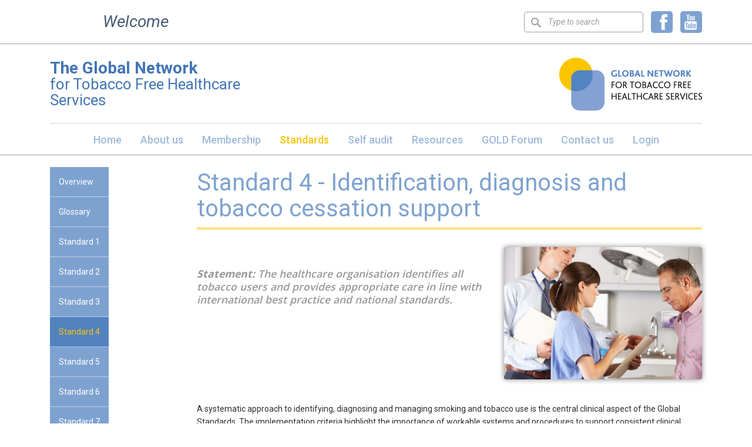

--- FILE ---
content_type: text/html; charset=utf-8
request_url: https://www.tobaccofreehealthcare.org/standards/standard-4-1
body_size: 10447
content:

<!doctype html>
<html lang="en" class="html no-js wf-theme wf-theme-front sticky-footer sync-folder-headings">
	<head>
		<meta charset="utf-8">
		
		<meta name="viewport" content="width=device-width, initial-scale=1">
		

		<title>Standard 4</title>
		
		<link rel="shortcut icon" href="/static/themes/theme-1/images/icons/favicon.ico">
		
		
		
		<link rel="canonical" href="https://www.tobaccofreehealthcare.org/standards/standard-4-1" />
		
		<meta property="wf:id" content="479">
		<meta property="wf:server-date" content="2026-01-19">
		
		<!-- One-off vendor assets -->
		


		<!-- Core bundle -->
		<link rel="stylesheet" href="/www/assets/dist/styles/core-bundle.min.fa0d958b.css" data-namespaced-url="/www/assets/dist/styles/core-bundle-namespaced.min.42a57e4d.css">

		<!-- Theme -->
		<link id="wf-theme" rel="stylesheet" href="/static/themes/theme-1/css/2021-11-26-15-30-18-55/wf-theme.min.css" />
		

		<!-- Preload required scripts -->
		<link rel="preload" as="script" href="/www/assets/dist/scripts/core-vendor.min.fc5b432f.js">
		<link rel="preload" as="script" href="/www/assets/dist/scripts/core.min.30e64ce6.js">

		
		<!-- Custom Fonts -->
		<link href='https://fonts.googleapis.com/css?family=Roboto:400,700,500,400italic|Lato|Open+Sans:600,700' rel='stylesheet' type='text/css'>
		

		
		
		
		<script>// GA Universal
(function(i,s,o,g,r,a,m){i['GoogleAnalyticsObject']=r;i[r]=i[r]||function(){
(i[r].q=i[r].q||[]).push(arguments)},i[r].l=1*new Date();a=s.createElement(o),
m=s.getElementsByTagName(o)[0];a.async=1;a.src=g;m.parentNode.insertBefore(a,m)
})(window,document,'script','//www.google-analytics.com/analytics.js','ga');

ga('create', 'UA-87484935-38', 'auto');

ga('send', 'pageview');</script>
		

		
		
		<!-- Meta -->
		
		

		
	</head>
	<body class="body">
		
			

		
		
		
		

		
		
		
			
				<a href="#content" class="sr-only sr-only-focusable skip-to-content">
					<span>Skip to content</span>
				</a>

				<div class="layout-wrapper layout-mode-flex layout-width-mode-fluid layout-container-fluid layout-align-center has-banner-bottom has-area-top has-area-bottom has-folder-nav-left">

					<div class="layout-container">

						<!-- Area left -->
						

						<div class="layout-center col ">
							<div class="layout-content">

								

								<!-- Area top -->
								
								<header class="area area-top">
									<div class="blob-wrapper header-social-icon blob-padding-top--none blob-padding-bottom--none"><div class="blob-container"><div id="row-389-1005" class="row"><div class="col col-sm-6"><div class="col-content module"><div class="row row--gutters-none" id="row-596-1012"><div class="col col-sm-2"><div class="col-content module"></div></div><div class="col col-sm-10"><div class="col-content module"><div class="block wf-block-text" id="block-596-1009"><div class="h4"><em>Welcome&nbsp;</em></div></div></div></div></div></div></div><div class="col col-sm-6 col-social-media-header" data-ss-column="101" data-ss-classes-column="col-social-media-header"><div class="col-content module"><div id="block-389-1013" class="block wf-block wf-block-form-item"><div class="form-group"><label for="query" class="control-label label-hide text-left label-block"><span class="sr-only">Keyword search</span></label><div class="form-controls text-right"><form action="/search" method="GET" role="search"><div class="search-control search-btn-style-icon"><input type="text" name="query" id="query" placeholder="Type to search" class="form-control" style="width: 203px;"><button type="submit" class="search-control-btn search-control-icon" data-search=""><span class="search-control-icon-inner"></span></button></div></form></div></div></div><div class="block wf-block-media pull-right" id="block-596-1005" data-image-effect="none" data-model-mode="image" data-model-style-id="-1" data-model-caption--style="below" data-model-caption--effect="none" data-model-caption--link="image" data-model-image--effect="none" data-model-image--show-empty="true" data-model-image--defer="true"><a class="media media-image" href="https://www.facebook.com/groups/357231931900" target="_blank"><div class="img-wrapper img-grey-wrapper"><img alt="facebook" width="37" height="37" src="/static/uploads/images/fb-wfepziroipey-wfztjspbrddh.png" class="img img-responsive" data-natural-width="37" data-natural-height="37" sizes="(min-width: 1200px) 37px, (min-width: 992px) 37px, (min-width: 768px) 37px, 100vw" srcset="/static/uploads/images/fb-wfepziroipey-wfztjspbrddh.png 37w"></div></a></div><div class="block wf-block-media pull-right" id="block-596-1006" data-image-effect="none" data-model-mode="image" data-model-style-id="-1" data-model-caption--style="below" data-model-caption--effect="none" data-model-caption--link="image" data-model-image--effect="none" data-model-image--show-empty="true" data-model-image--defer="true"><a class="media media-image" href="https://youtube.com/@global_network_gnth?si=YlT_52BJhBDKWFMO" target="_blank"><div class="img-wrapper img-grey-wrapper"><img alt="" width="37" height="37" src="/static/uploads/images/youtube-wfsatxfkdmfe-wfinoddcrkgc.png" class="img img-responsive" data-natural-width="37" data-natural-height="37" sizes="(min-width: 1200px) 37px, (min-width: 992px) 37px, (min-width: 768px) 37px, 100vw" srcset="/static/uploads/images/youtube-wfsatxfkdmfe-wfinoddcrkgc.png 37w"></div></a></div></div></div></div></div></div><div class="blob-wrapper section-header blob-padding-top--none blob-padding-bottom--none"><div class="blob-container"><div class="row" id="row-1001">
    <div class="col col-sm-4"><div class="col-content module"><div class="block wf-block-text" id="block-389-1003"><p><a href="/" target="_blank"><strong>The Global Network</strong><br>
for Tobacco Free Healthcare Services</a></p></div></div></div>
<div class="col col-sm-4"><div class="col-content module"><div class="block wf-block-custom-html" id="block-596-1004"><div id="google_translate_element"></div><script type="text/javascript">
function googleTranslateElementInit() {
  new google.translate.TranslateElement({pageLanguage: 'en', layout: google.translate.TranslateElement.InlineLayout.HORIZONTAL}, 'google_translate_element');
}
</script><script type="text/javascript" src="//translate.google.com/translate_a/element.js?cb=googleTranslateElementInit"></script>
</div></div></div><div class="col col-sm-4"><div class="col-content module"><div data-image-effect="none" id="block-389-1004" class="block wf-block-media pull-right" data-model-mode="image" data-model-style-id="-1" data-model-caption--style="below" data-model-caption--effect="none" data-model-caption--link="image" data-model-image--effect="none" data-model-image--show-empty="true" data-model-image--defer="true"><a href="/" class="media media-image"><div class="img-wrapper img-grey-wrapper" style="padding-bottom: 37.037%; height: 0px;"><img data-natural-height="90" data-natural-width="243" alt="" class="img img-responsive" width="243" height="90" data-defer-src="/static/uploads/images/global-network-logo-orig-rgb-wfodqogbsrhf.png" src="/static/uploads/images/global-network-logo-orig-rgb-wfodqogbsrhf.png?autorotate=true&amp;mode=max&amp;upscale=true&amp;width=24" sizes="(min-width: 1200px) 243px, (min-width: 992px) 243px, (min-width: 768px) 220px, 100vw" data-defer-srcset="/static/uploads/images/global-network-logo-orig-rgb-wfodqogbsrhf.png 243w"></div></a></div></div></div></div></div></div><div class="blob-wrapper section--full-bleed blob-padding-top--none blob-padding-bottom--none"><div class="blob-container"><div class="row" id="row-1006"><div class="col col-sm-12"><div class="col-content module"><div class="block wf-block-nav" id="block-1007"><nav class="navbar navbar-style-header navbar-flow navbar-dropdown" data-ss-nav-styles="1" data-ss-classes-nav-styles="navbar-style-header" data-sticky="true" data-sticky-offset-when-stuck="40" data-sticky-offset-when-unstuck="40" data-sticky-times-to-trigger="-1"><div class="navbar-container blob-container"><div class="navbar-header"><a data-type="static" class="navbar-brand" href="/">Main menu</a><button type="button" data-toggle="collapse" data-target="#navbar-collapse-2e1ef3fb-1bf6-163d-5fe9-fc7c29b9647f" class="navbar-toggle"><span class="sr-only">Toggle navigation</span><span class="icon-bar"></span><span class="icon-bar"></span><span class="icon-bar"></span></button></div><div class="navbar-body collapse navbar-collapse" id="navbar-collapse-2e1ef3fb-1bf6-163d-5fe9-fc7c29b9647f"><div class="navbar-group navbar-left"><ul class="nav navbar-nav"><li class="nav-item" data-id="393">
<a class="nav-link" data-id="393" href="/">Home</a>
</li>
<li class="nav-item has-submenu" data-id="446">
<a class="nav-link submenu-trigger" data-id="446" href="/about-us/about-the-global-network">About us <span class="caret"></span></a>
<ul class="submenu submenu-first">
<li class="nav-item" data-id="448">
<a class="nav-link" data-id="448" href="/about-us/about-the-global-network">About the Global Network</a>
</li>
<li class="nav-item" data-id="449">
<a class="nav-link" data-id="449" href="/about-us/our-global-membership-reach">Our Global Membership reach</a>
</li>
<li class="nav-item" data-id="543">
<a class="nav-link" data-id="543" href="/about-us/governance">Governance</a>
</li>
<li class="nav-item" data-id="451">
<span class="nav-link" data-id="451" tabindex="0">Getting started</span>
</li>
<li class="nav-item" data-id="499">
<a class="nav-link" data-id="499" href="/about-us/collaborations">Collaborations</a>
</li>
<li class="nav-item" data-id="562">
<a class="nav-link" data-id="562" href="/about-us/why-go-tobacco-free">Why go Tobacco Free?</a>
</li>
<li class="nav-item" data-id="831">
<a class="nav-link" data-id="831" href="/about-us/getting-ready">Getting ready</a>
</li>
</ul>
</li>
<li class="nav-item has-submenu" data-id="455">
<a class="nav-link submenu-trigger" data-id="455" href="/membership/member-benefits-2">Membership <span class="caret"></span></a>
<ul class="submenu submenu-first">
<li class="nav-item" data-id="594">
<a class="nav-link" data-id="594" href="/membership/member-benefits-2">Member benefits</a>
</li>
<li class="nav-item" data-id="555">
<a class="nav-link" data-id="555" href="/membership/joining-the-global-network">Joining the Global Network</a>
</li>
<li class="nav-item" data-id="456">
<a class="nav-link" data-id="456" href="/membership/join-as-a-member">Join as a member</a>
</li>
</ul>
</li>
<li class="nav-item has-submenu active" data-id="475">
<a class="nav-link submenu-trigger" data-id="475" href="/standards/overview">Standards <span class="caret"></span></a>
<ul class="submenu submenu-first">
<li class="nav-item" data-id="497">
<a class="nav-link" data-id="497" href="/standards/overview">Overview</a>
</li>
<li class="nav-item" data-id="586">
<a class="nav-link" data-id="586" href="/standards/glossary">Glossary</a>
</li>
<li class="nav-item" data-id="476">
<a class="nav-link" data-id="476" href="/standards/standard-1-1">Standard 1</a>
</li>
<li class="nav-item" data-id="477">
<a class="nav-link" data-id="477" href="/standards/standard-2-1">Standard 2</a>
</li>
<li class="nav-item" data-id="478">
<a class="nav-link" data-id="478" href="/standards/standard-3-1">Standard 3</a>
</li>
<li class="nav-item active" data-id="479">
<a class="nav-link" data-id="479" href="/standards/standard-4-1">Standard 4</a>
</li>
<li class="nav-item" data-id="480">
<a class="nav-link" data-id="480" href="/standards/standard-5-1">Standard 5</a>
</li>
<li class="nav-item" data-id="481">
<a class="nav-link" data-id="481" href="/standards/standard-6-1">Standard 6</a>
</li>
<li class="nav-item" data-id="482">
<a class="nav-link" data-id="482" href="/standards/standard-7-1">Standard 7</a>
</li>
<li class="nav-item" data-id="483">
<a class="nav-link" data-id="483" href="/standards/standard-8-1">Standard 8</a>
</li>
<li class="nav-item" data-id="617">
<a class="nav-link" data-id="617" href="/standards/self-audit-2">Self-audit</a>
</li>
</ul>
</li>
<li class="nav-item has-submenu" data-id="681">
<a class="nav-link submenu-trigger" data-id="681" href="/self-audit/self-audit-overview">Self audit <span class="caret"></span></a>
<ul class="submenu submenu-first">
<li class="nav-item" data-id="643">
<a class="nav-link" data-id="643" href="/self-audit/self-audit-overview">Self-audit overview</a>
</li>
<li class="nav-item" data-id="709">
<a class="nav-link" data-id="709" href="/self-audit/self-audit-translations">Self audit translations</a>
</li>
<li class="nav-item" data-id="570">
<a class="nav-link" data-id="570" href="/self-audit/national-regional-validation">National/regional validation</a>
</li>
</ul>
</li>
<li class="nav-item has-submenu" data-id="459">
<a class="nav-link submenu-trigger" data-id="459" href="/resources/best-practice-tobacco-free-guidelines-and-tools-member-1">Resources <span class="caret"></span></a>
<ul class="submenu submenu-first">
<li class="nav-item" data-id="647">
<a class="nav-link" data-id="647" href="/resources/best-practice-tobacco-free-guidelines-and-tools-member-1">Best practice tobacco free guidelines and tools</a>
</li>
<li class="nav-item" data-id="686">
<a class="nav-link" data-id="686" href="/self-audit/self-audit-overview">Self audit tool</a>
</li>
<li class="nav-item" data-id="592">
<a class="nav-link" data-id="592" href="/resources/forming-a-national-regional-network">Forming a national/regional network</a>
</li>
<li class="nav-item" data-id="645">
<a class="nav-link" data-id="645" href="/resources/member-resources">Member resources</a>
</li>
<li class="nav-item" data-id="618">
<a class="nav-link" data-id="618" href="/resources/member-news-and-activities">Member news and activities</a>
</li>
</ul>
</li>
<li class="nav-item has-submenu" data-id="550">
<a class="nav-link submenu-trigger" data-id="550" href="/gold-forum/about-gold-forum">GOLD Forum <span class="caret"></span></a>
<ul class="submenu submenu-first">
<li class="nav-item" data-id="553">
<a class="nav-link" data-id="553" href="/gold-forum/about-gold-forum">About GOLD Forum</a>
</li>
<li class="nav-item" data-id="585">
<a class="nav-link" data-id="585" href="/gold-forum/gold-process">GOLD Process</a>
</li>
<li class="nav-item" data-id="775">
<a class="nav-link" data-id="775" href="/gold-forum/gold-forum-2020">GOLD Forum Event 2025</a>
</li>
<li class="nav-item" data-id="734">
<a class="nav-link" data-id="734" href="/gold-forum/gold-forum-event-2024">GOLD Forum Event 2024</a>
</li>
<li class="nav-item" data-id="614">
<a class="nav-link" data-id="614" href="/gold-forum/gold-forum-event-2023">GOLD Forum Event 2023</a>
</li>
<li class="nav-item" data-id="862">
<a class="nav-link" data-id="862" href="/gold-forum/gold-forum-event-2022">Gold Forum Event 2022</a>
</li>
<li class="nav-item" data-id="640">
<a class="nav-link" data-id="640" href="/gold-forum/gold-forum-2021">GOLD Forum Event 2021</a>
</li>
</ul>
</li>
<li class="nav-item" data-id="458">
<a class="nav-link" data-id="458" href="/contact-us">Contact us</a>
</li>
<li class="nav-item" data-id="641">
<a class="nav-link" data-id="641" href="/login?redirect=%2fstandards%2fstandard-4-1">Login</a>
</li>
<!-- No items rendered --></ul></div></div></div></nav></div></div></div></div></div></div>


								</header>
								

								<div class="area area-content">

									<!-- Banner top -->
									

									<div class="banner-container banner-container-fixed">

										<!-- Banner left -->
										

										<!-- Folder nav left -->
										
										<div class="folder-nav folder-nav-left col ">
											<div class="blob-wrapper"><div class="blob-container">
				<div class="row wf-row" id="subnav-row-475">
					<div class="col wf-col col-sm-12">
						<div class="col-content module">
							<div class="block wf-block-nav" id="subnav-block-475">
								<nav class="navbar subnav navbar-style-folder-nav navbar-stacked navbar-dropdown">
									<div class="navbar-header">
										<a href="#" class="navbar-brand visible-xs">Standards</a>
										<button type="button" data-toggle="collapse" data-target="#navbar-collapse-subnav-475" class="navbar-toggle">
											<span class="sr-only">Toggle navigation</span>
											<span class="icon-bar"></span>
											<span class="icon-bar"></span>
											<span class="icon-bar"></span>
										</button>
									</div>
									<div class="navbar-body collapse navbar-collapse" id="navbar-collapse-subnav-475">
										<div class="navbar-left">
											<ul class="nav navbar-nav">
												<li class="nav-item" data-id="497">
<a class="nav-link" data-id="497" href="/standards/overview">Overview</a>
</li>
<li class="nav-item" data-id="586">
<a class="nav-link" data-id="586" href="/standards/glossary">Glossary</a>
</li>
<li class="nav-item" data-id="476">
<a class="nav-link" data-id="476" href="/standards/standard-1-1">Standard 1</a>
</li>
<li class="nav-item" data-id="477">
<a class="nav-link" data-id="477" href="/standards/standard-2-1">Standard 2</a>
</li>
<li class="nav-item" data-id="478">
<a class="nav-link" data-id="478" href="/standards/standard-3-1">Standard 3</a>
</li>
<li class="nav-item active" data-id="479">
<a class="nav-link" data-id="479" href="/standards/standard-4-1">Standard 4</a>
</li>
<li class="nav-item" data-id="480">
<a class="nav-link" data-id="480" href="/standards/standard-5-1">Standard 5</a>
</li>
<li class="nav-item" data-id="481">
<a class="nav-link" data-id="481" href="/standards/standard-6-1">Standard 6</a>
</li>
<li class="nav-item" data-id="482">
<a class="nav-link" data-id="482" href="/standards/standard-7-1">Standard 7</a>
</li>
<li class="nav-item" data-id="483">
<a class="nav-link" data-id="483" href="/standards/standard-8-1">Standard 8</a>
</li>
<li class="nav-item" data-id="617">
<a class="nav-link" data-id="617" href="/standards/self-audit-2">Self-audit</a>
</li>

											</ul>
										</div>
									</div>
								</nav>
							</div>
						</div>
					</div>
				</div></div></div>

										</div>
										

										<div class="content-container col ">

											<!-- Folder nav top -->
											

											<main id="content" class="content">
												<div class="blob-wrapper blob-padding-top--none blob-padding-bottom--none"><div class="blob-container"><div class="row" id="row-479-1001">
    <div class="col col-sm-12"><div class="col-content module"><div class="block wf-block-text" id="block-479-1002"><div class="page-heading">Standard 4 -&nbsp;Identification, diagnosis and tobacco cessation support&nbsp;</div>
</div><div class="block wf-block-media pull-right" id="block-479-1004" data-image-effect="none" data-model-mode="image" data-model-caption--style="below" data-model-caption--effect="none" data-model-image--effect="none"><a class="media media-image media-style-fancy"><div class="img-grey-wrapper"><img alt="" src="/static/uploads/images/dreamstime-m-28851595-wficlmpalkrn.jpg?mode=max&amp;upscale=true&amp;width=768" class="img img-responsive" data-natural-width="2121" data-natural-height="1414" height="225" width="337"></div></a></div><div class="block wf-block-text" id="block-479-1003"><div class="text-yellow text-center">&nbsp;</div>
<blockquote>
<p><strong><em>Statement: </em></strong><em>The healthcare organisation identifies all tobacco users and provides appropriate care in line with international best practice and national standards.</em></p>
</blockquote>
<p>&nbsp;</p>
<p>&nbsp;</p>
</div><div class="block wf-block-text" id="block-479-1005"><p>&nbsp;</p>
<p>&nbsp;</p>
<p>A systematic approach to identifying, diagnosing and managing smoking and tobacco use is the central clinical aspect of the Global Standards. The implementation criteria highlight the importance of workable systems and procedures to support consistent clinical practice. They also identify the key elements of information, brief intervention and treatments that are aligned with the specific needs of all service users.</p>
</div><div class="block wf-block-separator" id="block-479-1006"><hr class="wf-hr"></div><div class="block wf-block-text" id="block-479-1007"><div class="text-blue"><span><strong>Implementation criteria:</strong></span></div>
</div></div></div>
</div><div class="row grey-bg-row" id="row-479-1010"><div class="col col-sm-2"><div class="col-content module"><div class="block wf-block-text" id="block-479-1022"><div class="styled-number"><span><span style="line-height: 1.62857;">4.1</span></span></div>
</div></div></div><div class="col col-sm-10"><div class="col-content module"><div class="block wf-block-text" id="block-479-1024"><p><span>The healthcare organisation has a systematic procedure in place to identify, diagnose and document the tobacco addiction/dependence status of service users (including users of associated devices/e-cigarettes).</span></p>
</div></div></div></div><div class="row grey-bg-row" id="row-479-1009"><div class="col col-sm-2"><div class="col-content module"><div class="block wf-block-text" id="block-479-1025"><div class="styled-number"><span><span style="line-height: 1.62857;">4.2</span></span></div>
</div></div></div><div class="col col-sm-10"><div class="col-content module"><div class="block wf-block-text" id="block-479-1033"><p><span>The healthcare organisation has a systematic procedure in place to identify and document all service users who are exposed to secondhand smoke/e-cigarette vapour, including babies, children and pregnant women.</span></p>
</div></div></div></div><div class="row grey-bg-row" id="row-479-1008"><div class="col col-sm-2"><div class="col-content module"><div class="block wf-block-text" id="block-479-1026"><div class="styled-number"><span><span style="line-height: 1.62857;">4.3</span></span></div>
</div></div></div><div class="col col-sm-10"><div class="col-content module"><div class="block wf-block-text" id="block-479-1035"><p>Information about the risk of tobacco consumption (including the use of associated devices/e-cigarettes) and tobacco cessation methods is widely available for all service users.</p>
</div></div></div></div><div class="row grey-bg-row" id="row-479-1007"><div class="col col-sm-2"><div class="col-content module"><div class="block wf-block-text" id="block-479-1028"><div class="styled-number"><span><span style="line-height: 1.62857;">4.4</span></span></div>
</div></div></div><div class="col col-sm-10"><div class="col-content module"><div class="block wf-block-text" id="block-479-1036"><p><span>All identified tobacco and associated devices/e-cigarette users receive brief advice in line with best researched practice. &nbsp;</span></p>
</div></div></div></div><div class="row grey-bg-row" id="row-479-1006"><div class="col col-sm-2"><div class="col-content module"><div class="block wf-block-text" id="block-479-1027"><div class="styled-number"><span><span style="line-height: 1.62857;">4.5</span></span></div>
</div></div></div><div class="col col-sm-10"><div class="col-content module"><div class="block wf-block-text" id="block-479-1037"><p><span>The service user’s care plan identifies and meets the needs of the tobacco and associated devices/e-cigarette user and those identified as exposed to secondhand smoke/e-cigarette vapour.&nbsp;</span></p>
</div></div></div></div><div class="row grey-bg-row" id="row-479-1005"><div class="col col-sm-2"><div class="col-content module"><div class="block wf-block-text" id="block-479-1029"><div class="styled-number"><span><span style="line-height: 1.62857;">4.6</span></span></div>
</div></div></div><div class="col col-sm-10"><div class="col-content module"><div class="block wf-block-text" id="block-479-1038"><p><span>The healthcare organisation has a tobacco cessation service or a referral system to a service that provides treatment for tobacco addiction/dependence in line with researched best practice.</span></p>
</div></div></div></div><div class="row grey-bg-row" id="row-479-1004"><div class="col col-sm-2"><div class="col-content module"><div class="block wf-block-text" id="block-479-1030"><div class="styled-number"><span><span style="line-height: 1.62857;">4.7</span></span></div>
</div></div></div><div class="col col-sm-10"><div class="col-content module"><div class="block wf-block-text" id="block-479-1034"><p><span>The tobacco cessation service considers the therapeutic requirements of different service-user groups (i.e. pregnancy, pre-operative, mental illness, disability) in line with researched best practice.</span></p>
</div></div></div></div><div class="row grey-bg-row" id="row-479-1003"><div class="col col-sm-2"><div class="col-content module"><div class="block wf-block-text" id="block-479-1031"><div class="styled-number"><span><span style="line-height: 1.62857;">4.8</span></span></div>
</div></div></div><div class="col col-sm-10"><div class="col-content module"><div class="block wf-block-text" id="block-479-1039"><p><span>Pharmacological support is available for the treatment of tobacco addiction/dependence, in line with researched best practice.</span></p>
</div></div></div></div><div class="row grey-bg-row" id="row-479-1002"><div class="col col-sm-2"><div class="col-content module"><div class="block wf-block-text" id="block-479-1032"><div class="styled-number"><span><span style="line-height: 1.62857;">4.9</span></span></div>
</div></div></div><div class="col col-sm-10"><div class="col-content module"><div class="block wf-block-text" id="block-479-1020"><div>The tobacco cessation service used by the organisation follows up cessation service users in line with researched best practice.<br>
&nbsp;</div>
</div></div></div></div><div class="row" id="row-479-1011"><div class="col col-sm-12"><div class="col-content module"><div class="block wf-block-separator block-spacer" id="block-479-1013"><hr class="wf-hr separator-blank"></div></div></div></div></div></div>

											</main>

										</div>

										<!-- Banner right -->
										

										<!-- Folder nav right -->
										

									</div>

									<!-- Banner bottom -->
									
									<div class="banner banner-bottom">
										<div class="blob-wrapper blob-padding-top--none blob-padding-bottom--none"><div class="blob-container"></div></div>


									</div>
									

								</div>

							</div>

						</div>

						<!-- Area right -->
						

					</div><!-- /layout-container -->

					<footer class="layout-footer">
						
						<div class="area area-bottom">
							<div class="blob-wrapper blob-padding-top--none blob-padding-bottom--none blue-image-bg section-4-column-footer"><div class="blob-container"><div class="row wf-grid-columns" id="row-828-1005">
    <div class="col col-sm-3">
        <div class="col-content"><div class="module">
                <div class="block wf-block-text" id="block-828-1007"><h2 id="about-us">About us</h2></div>
                <div class="block wf-block-text" id="block-828-1008"><p><a href="https://www.tobaccofreehealthcare.org/about-us/about-the-global-network">About the Global Network</a><br>
<a href="https://www.tobaccofreehealthcare.org/about-us/our-global-membership-reach" target="_blank">Our Global Membership reach&nbsp;</a><br>
<a href="https://www.tobaccofreehealthcare.org/about-us/collaborations" target="_blank">Collaborations</a></p></div>
            </div><div class="module">
            <div class="block wf-block-text" id="block-828-1020"><h2 id="why-go-tobacco"><a href="https://www.tobaccofreehealthcare.org/about-us/why-go-tobacco-free" target="_blank">Why go Tobacco Free?</a></h2></div>
            
        </div><div class="module">
                <div class="block wf-block-text" id="block-828-1009"><h2 id="membership">Membership</h2></div>
                <div class="block wf-block-text" id="block-828-1010"><p><a href="https://www.tobaccofreehealthcare.org/membership/member-benefits-2">Member benefits</a><br>
<a href="https://www.tobaccofreehealthcare.org/membership/join-as-a-member">Joining the Global Network</a><br>
<a href="https://www.tobaccofreehealthcare.org/resources/forming-a-national-regional-network" target="_blank">Form a national / regional network</a></p></div>
            </div></div>
    </div>
    <div class="col col-sm-3">
        <div class="col-content"><div class="module">
                <div class="block wf-block-text" id="block-828-1011"><h2 id="global-network-standards">Global Network Standards</h2></div>
                <div class="block wf-block-text" id="block-828-1012"><p><a href="https://www.tobaccofreehealthcare.org/standards/overview" target="_blank">Standards</a><br>
<a href="https://www.tobaccofreehealthcare.org/standards/self-audit-2" target="_blank">Self audit tool</a><br>
<a href="http://www.tobaccofreehealthcare.org/self-audit/self-audit-translations" target="_blank">Audit tool translations</a><br>
<a href="https://www.tobaccofreehealthcare.org/standards/national-regional-validation" target="_blank">Audit validation</a><br>
<a href="https://www.tobaccofreehealthcare.org/self-audit/faqs" target="_blank">FAQ’s</a></p></div>
            </div><div class="module">
                <div class="block wf-block-text" id="block-828-1013"><h2 id="resources">Resources</h2></div>
                <div class="block wf-block-text" id="block-828-1014"><p><a href="https://www.tobaccofreehealthcare.org/resources/best-practice-tobacco-free-guidelines-and-tools-member-1" target="_blank">Practice guidelines</a><br>
<a href="https://www.tobaccofreehealthcare.org/standards/self-audit-2" target="_blank">Self audit tool</a><br>
<a href="https://www.tobaccofreehealthcare.org/self-audit/online-audit" target="_blank">Online audit tool</a><br>
<a href="https://www.tobaccofreehealthcare.org/subscribe-to-global-network-news" target="_blank">Subscribe to Global Network news</a></p></div>
            </div></div>
    </div>
    <div class="col col-sm-3">
        <div class="col-content"><div class="module">
            <div class="block wf-block-text" id="block-828-1022"><h2 id="gold-forum">GOLD Forum</h2></div>
            <div class="block wf-block-text" id="block-828-1023"><p><a href="https://www.tobaccofreehealthcare.org/gold-forum/about-gold-forum">About GOLD Forum</a><br>
<a href="https://www.tobaccofreehealthcare.org/gold-forum/gold-process">GOLD Process</a></p></div>
        </div><div class="module">
            <div class="block wf-block-text" id="block-828-1024"><h2 id="events"><a href="https://www.tobaccofreehealthcare.org/events/health-promoting-hospitals-tobacco-free-pre-conference">Events</a></h2></div>
            
        </div><div class="module">
                <div class="block wf-block-text" id="block-828-1015"><h2 id="member-area">Member area</h2></div>
                <div class="block wf-block-text" id="block-828-1016"><p><a href="https://www.tobaccofreehealthcare.org/login" target="_blank">Member login</a><br>
<a href="https://www.tobaccofreehealthcare.org/membership/update-your-profile-healthcare-service" target="_blank">Update your profile</a></p></div>
            </div></div>
    </div>
    
<div class="col col-sm-3"><div class="col-content"><div class="module">
            <div class="block wf-block-text" id="block-828-1026"><h2 id="contact-us"><a href="https://www.tobaccofreehealthcare.org/contact-us">Contact us</a></h2></div>
            
        </div><div class="module">
            <div class="block wf-block-text" id="block-828-1001"><h2 id="home"><a href="/">Home</a></h2></div>
            
        </div><div class="module">
            
            
        </div></div></div></div></div></div><div class="blob-wrapper black-bg blob-padding-top--none blob-padding-bottom--none"><div class="blob-container"><div class="row" id="row-1001">
    <div class="col col-sm-12"><div class="col-content module"><div class="block wf-block-nav" id="block-1006"><nav class="navbar navbar-style-footer navbar-flow navbar-dropdown" data-ss-nav-styles="5" data-ss-classes-nav-styles="navbar-style-footer"><div class="navbar-header"><a data-type="static" class="navbar-brand" href="/">Footer</a></div><div class="navbar-body" id="navbar-collapse-8c93167c-102e-e9b3-3655-6a5e6ec471ec"><div class="navbar-group navbar-left"><ul class="nav navbar-nav"><li class="nav-item" data-id="395">
<a class="nav-link" data-id="395" href="http://www.webforcefive.com.au" target="_blank" rel="nofollow">Designed & Powered by Web Force 5</a>
</li>
</ul></div></div></nav></div></div></div>
</div></div></div>


						</div>
						
					</footer>

					<!-- Banner popup -->
					
					<div class="banner banner-popup">
						
					</div>
					

				</div><!-- /layout-wrapper -->
		
		


		
		
		
		

		
		
		
			<!-- Core vendor -->
			<script src="/www/assets/dist/scripts/core-vendor.min.fc5b432f.js"></script>
			



			<!-- Core -->
			<script src="/www/assets/dist/scripts/core.min.30e64ce6.js"></script>

			<script>wf.Shopping.ProductController.DEFAULTS.submittingMessage="Adding to cart...";wf.Shopping.ProductController.DEFAULTS.currencySymbol="$";</script>
		
		

		
			
			
		

		
			<script src="/static/themes/theme-1/files/deathclock.js"></script>

<script type="text/javascript">
	$(function () {
		var $radioButtons = $('input[type="radio"]');

		function setRadioButtons() {
			$radioButtons.each(function() {
				$(this).parent().toggleClass('checked11', this.checked);
			});
		}

		$radioButtons.click(setRadioButtons);
			
		setRadioButtons();
	});
		
	
	// add class if a has value complete in dashboard page green khms
	$('.green-khms a').filter(function(){
	  return $(this).text().indexOf('(Complete)') > -1;
	}).closest('.module').addClass('complete');
	
	var $incompleteSections = $('.green-khms a').filter(function() {
   	var text = $(this).html();
   	$(this).html(text.replace('()', '(Incomplete)')); 
		return $(this).text().indexOf('(Incomplete)') > -1;
	}).closest('.module').addClass('incomplete');
	
	if ($incompleteSections.length > 0) {
		$('.btn-final-submission').remove();
	}
	
	

	//to change the value of save for later button on forms
	$(".save-for-later-btn").prop('value', 'Save progress');
	
	
	// show the submission button only when all dashboard col has been completed green
	$(document).ready(function(){

	if ($('.green-khms .module:not(.complete)').length) {
		$('.final-submission').hide();
	}
});


// add strong tag to first word to form sub list 	
	$(".custom-form .control-label").html(function(){
	  var text= $(this).text().trim().split(" ");
	  var first = text.shift();
	  return (text.length > 0 ? "<strong>"+ first + "</strong> " : first) + text.join(" ");
	});
	
	//sum the value of final submit page of form and show the result
	$(document).on("change", ".submit-standard-forms .form-control", function() {
		
		 var sum = 0;
		 $(".form-control").each(function(){
			  sum += +$(this).val();
		 });
		 $(".lead small").val(sum);
	});
	
	

//$(function() {
//	var sum=$("#block-674-1004 .form-control").val()+$("#block-674-1005 .form-control").val();
//	$("small").val(sum);

	
	//alert("dfdfsd");
	//function sum() {
	//$("small").val(Number($("#block-674-1004 .form-control").val()) + Number($("#block-674-1005 .form-control").val()));
	//$("#subt").val(Number($("#num1").val()) - Number($("#num2").val()));
	//}
//})
	
	
	
	$(document).ready(function() {
    //this calculates values automatically 
    var num1 = document.getElementById('#block-674-1005').value;
	var num2 = document.getElementById('#block-674-1004').value;
	var result = parseInt(num1) + parseInt(num2);
	var result1 = parseInt(num2) - parseInt(num1);
	if (!isNaN(result)) {
		 document.getElementById('field-id-f0049e02-c691-f234-f36b-00f04399a60c').value = result;
	document.getElementById('subt').value = result1;
	}
	});

	
</script>

<script>
	// Capture all hashlinks, and adjust where on the page the user is sent when clicked
	(function () {
		var fixedElementHeight = 160;

		function adjustAnchor(shouldDelay) {
			var $anchor = $(':target');

			function setScroll() {
				 var scrollTop = $anchor.offset().top - fixedElementHeight;
				 window.scrollTo(0, scrollTop);
			}

			if ($anchor.length > 0) {
				 if (shouldDelay) {
					  window.requestAnimationFrame(setScroll);
				 } else {
					  setScroll();
				 }
			}
		};

		$(window).on('hashchange load click', function (event) {
			if (event.type === 'click' && !event.target.hash) return;
			adjustAnchor(event.type !== 'hashchange');
		});
	})();
</script>

			
		<script type="text/javascript" src="/www/assets/vendor/chart/2.7.3/chart.wf5.js"></script>
	</body>
</html>




--- FILE ---
content_type: text/css
request_url: https://www.tobaccofreehealthcare.org/static/themes/theme-1/css/2021-11-26-15-30-18-55/wf-theme.min.css
body_size: 25982
content:
*,:after,:before{box-sizing:border-box}html{font-size:62.5%;-webkit-tap-highlight-color:rgba(0,0,0,0)}body{font-family:Roboto,"Helvetica Neue",Helvetica,Arial,sans-serif;font-size:14px;line-height:1.62857143;background-color:#fff}button,input,select,textarea{font-family:inherit;font-size:inherit;line-height:inherit}a{color:#7ea2d0;text-decoration:none}a:focus,a:hover{color:#467abc;text-decoration:underline}a:focus{outline:thin dotted;outline:5px auto -webkit-focus-ring-color;outline-offset:-2px}figure{margin:0}img{vertical-align:middle}.img-responsive,.thumbnail a>img,.thumbnail>img{display:block;max-width:100%;height:auto}.img-rounded{border-radius:6px}.img-thumbnail{padding:4px;line-height:1.62857143;background-color:#fff;border:1px solid #ddd;border-radius:4px;transition:all .2s ease-in-out;display:inline-block;max-width:100%;height:auto}.img-circle{border-radius:50%}hr{border:0}.sr-only{position:absolute;width:1px;height:1px;margin:-1px;padding:0;overflow:hidden;clip:rect(0,0,0,0);border:0}.sr-only-focusable:active,.sr-only-focusable:focus{position:static;width:auto;height:auto;margin:0;overflow:visible;clip:auto}.h1,.h2,.h3,.h4,.h5,.h6,.navbar-style-columns .navbar-nav>.nav-item>.nav-link,h1,h2,h3,h4,h5,h6{font-family:inherit;font-weight:500;line-height:1.1;color:inherit}.h1 .small,.h1 small,.h2 .small,.h2 small,.h3 .small,.h3 small,.h4 .small,.h4 small,.h5 .small,.h5 small,.h6 .small,.h6 small,.navbar-style-columns .navbar-nav>.nav-item>.nav-link .small,.navbar-style-columns .navbar-nav>.nav-item>.nav-link small,h1 .small,h1 small,h2 .small,h2 small,h3 .small,h3 small,h4 .small,h4 small,h5 .small,h5 small,h6 .small,h6 small{font-weight:400;line-height:1;color:#d5d5d5}.h1,.h2,.h3,.navbar-style-columns .navbar-nav>.nav-item>.nav-link,h1,h2,h3{margin-top:22px;margin-bottom:11px}.h1 .small,.h1 small,.h2 .small,.h2 small,.h3 .small,.h3 small,.navbar-style-columns .navbar-nav>.nav-item>.nav-link .small,.navbar-style-columns .navbar-nav>.nav-item>.nav-link small,h1 .small,h1 small,h2 .small,h2 small,h3 .small,h3 small{font-size:65%}.h4,.h5,.h6,h4,h5,h6{margin-top:11px;margin-bottom:11px}.h4 .small,.h4 small,.h5 .small,.h5 small,.h6 .small,.h6 small,h4 .small,h4 small,h5 .small,h5 small,h6 .small,h6 small{font-size:75%}.h5,h5{font-size:14px}.h6,h6{font-size:12px}p{margin:0 0 11px}.lead{margin-bottom:22px;font-weight:200;line-height:1.4}@media (min-width:768px){.lead{font-size:21px}}.small,small{font-size:85%}cite{font-style:normal}.mark,mark{background-color:#f0ad4e;padding:.2em}.text-left{text-align:left}.text-right{text-align:right}.text-center{text-align:center}.text-justify{text-align:justify}.text-muted{color:#d5d5d5}.text-primary{color:#7ea2d0}a.text-primary:hover{color:#5987c2}.text-success{color:#3c763d}a.text-success:hover{color:#2b542c}.text-info{color:#31708f}a.text-info:hover{color:#245269}.text-warning{color:#8a6d3b}a.text-warning:hover{color:#66512c}.text-danger{color:#a94442}a.text-danger:hover{color:#843534}.bg-primary{color:#fff;background-color:#7ea2d0}a.bg-primary:hover{background-color:#5987c2}.bg-success{background-color:#5cb85c}a.bg-success:hover{background-color:#449d44}.bg-info{background-color:#428bca}a.bg-info:hover{background-color:#3071a9}.bg-warning{background-color:#f0ad4e}a.bg-warning:hover{background-color:#ec971f}.bg-danger{background-color:#d9534f}a.bg-danger:hover{background-color:#c9302c}.page-header{padding-bottom:10px;margin:44px 0 22px;border-bottom:1px solid #f1f1f1}ol,ul{margin-top:0;margin-bottom:11px}ol ol,ol ul,ul ol,ul ul{margin-bottom:0}.list-unstyled{padding-left:0;list-style:none}.list-inline{padding-left:0;list-style:none;margin-left:-5px}.list-inline>li{display:inline-block;padding-left:5px;padding-right:5px}dl{margin-top:0;margin-bottom:22px}dd,dt{line-height:1.62857143}dt{font-weight:700}dd{margin-left:0}@media (min-width:768px){.dl-horizontal dt{float:left;width:160px;clear:left;text-align:right;overflow:hidden;text-overflow:ellipsis;white-space:nowrap}.dl-horizontal dd{margin-left:180px}}abbr[data-original-title],abbr[title]{cursor:help;border-bottom:1px dotted #d5d5d5}.initialism{font-size:90%;text-transform:uppercase}blockquote{margin:0 0 22px;font-size:17.5px}blockquote ol:last-child,blockquote p:last-child,blockquote ul:last-child{margin-bottom:0}blockquote .small,blockquote footer,blockquote small{display:block;font-size:80%;line-height:1.62857143;color:#d5d5d5}blockquote .small:before,blockquote footer:before,blockquote small:before{content:'\2014 \00A0'}.blockquote-reverse,blockquote.pull-right{padding-right:15px;padding-left:0;border-right:5px solid #f1f1f1;border-left:0;text-align:right}.blockquote-reverse .small:before,.blockquote-reverse footer:before,.blockquote-reverse small:before,blockquote.pull-right .small:before,blockquote.pull-right footer:before,blockquote.pull-right small:before{content:''}.blockquote-reverse .small:after,.blockquote-reverse footer:after,.blockquote-reverse small:after,blockquote.pull-right .small:after,blockquote.pull-right footer:after,blockquote.pull-right small:after{content:'\00A0 \2014'}blockquote:after,blockquote:before{content:""}address{margin-bottom:22px;font-style:normal;line-height:1.62857143}fieldset{padding:0;margin:0;border:0;min-width:0}legend{display:block;width:100%;padding:0;margin-bottom:22px;font-size:21px;line-height:inherit;color:#302e32;border:0;border-bottom:1px solid #e5e5e5}label{display:inline-block;max-width:100%;margin-bottom:5px;font-weight:700}input[type=search]{box-sizing:border-box}input[type=checkbox],input[type=radio]{margin:4px 0 0;margin-top:1px \9;line-height:normal}input[type=file]{display:block}input[type=range]{display:block;width:100%}select[multiple],select[size]{height:auto}input[type=checkbox]:focus,input[type=file]:focus,input[type=radio]:focus{outline:thin dotted;outline:5px auto -webkit-focus-ring-color;outline-offset:-2px}output{display:block;padding-top:7px;font-size:14px;line-height:1.62857143;color:#a0a0a0}.form-control{display:block;width:100%;height:36px;padding:6px 12px;font-size:14px;line-height:1.62857143;color:#a0a0a0;background-color:#fff;background-image:none;border:1px solid #ccc;box-shadow:inset 0 1px 1px rgba(0,0,0,.075);transition:border-color ease-in-out .15s,box-shadow ease-in-out .15s}.form-control:focus{border-color:#66afe9;outline:0;box-shadow:inset 0 1px 1px rgba(0,0,0,.075),0 0 8px rgba(102,175,233,.6)}.form-control::-moz-placeholder{color:#d5d5d5;opacity:1}.form-control:-ms-input-placeholder{color:#d5d5d5}.form-control::-webkit-input-placeholder{color:#d5d5d5}.form-control[disabled],.form-control[readonly],fieldset[disabled] .form-control{cursor:not-allowed;background-color:#f1f1f1;opacity:1}textarea.form-control{height:auto}input[type=search]{-webkit-appearance:none}input[type=date],input[type=datetime-local],input[type=month],input[type=time]{line-height:36px;line-height:1.62857143 \0}input[type=date].input-sm,input[type=datetime-local].input-sm,input[type=month].input-sm,input[type=time].input-sm{line-height:30px}input[type=date].input-lg,input[type=datetime-local].input-lg,input[type=month].input-lg,input[type=time].input-lg{line-height:46px}.form-group{margin-bottom:15px}.checkbox,.radio{display:block;min-height:22px;margin-top:10px;margin-bottom:10px}.checkbox label,.radio label{padding-left:20px;margin-bottom:0;font-weight:400;cursor:pointer}.checkbox input[type=checkbox],.checkbox-inline input[type=checkbox],.radio input[type=radio],.radio-inline input[type=radio]{float:left;margin-left:-20px}.checkbox+.checkbox,.radio+.radio{margin-top:-5px}.checkbox-inline,.radio-inline{display:inline-block;padding-left:20px;margin-bottom:0;vertical-align:middle;font-weight:400;cursor:pointer}.checkbox-inline+.checkbox-inline,.radio-inline+.radio-inline{margin-top:0;margin-left:10px}.checkbox-inline[disabled],.checkbox[disabled],.radio-inline[disabled],.radio[disabled],fieldset[disabled] .checkbox,fieldset[disabled] .checkbox-inline,fieldset[disabled] .radio,fieldset[disabled] .radio-inline,fieldset[disabled] input[type=checkbox],fieldset[disabled] input[type=radio],input[type=checkbox][disabled],input[type=radio][disabled]{cursor:not-allowed}.input-sm{height:30px;padding:5px 10px;font-size:12px;line-height:1.5;border-radius:3px}select.input-sm{height:30px;line-height:30px}select[multiple].input-sm,textarea.input-sm{height:auto}.input-lg{height:46px;padding:10px 16px;font-size:18px;line-height:1.33;border-radius:6px}select.input-lg{height:46px;line-height:46px}select[multiple].input-lg,textarea.input-lg{height:auto}.has-feedback{position:relative}.has-feedback .form-control{padding-right:45px}.form-control-feedback{position:absolute;top:27px;right:0;z-index:2;display:block;width:36px;height:36px;line-height:36px;text-align:center}.input-lg+.form-control-feedback{width:46px;height:46px;line-height:46px}.input-sm+.form-control-feedback{width:30px;height:30px;line-height:30px}.has-success .checkbox,.has-success .checkbox-inline,.has-success .control-label,.has-success .help-block,.has-success .radio,.has-success .radio-inline{color:#3c763d}.has-success .form-control{border-color:#3c763d;box-shadow:inset 0 1px 1px rgba(0,0,0,.075)}.has-success .form-control:focus{border-color:#2b542c;box-shadow:inset 0 1px 1px rgba(0,0,0,.075),0 0 6px #67b168}.has-success .input-group-addon{color:#3c763d;border-color:#3c763d;background-color:#5cb85c}.has-success .form-control-feedback{color:#3c763d}.has-warning .checkbox,.has-warning .checkbox-inline,.has-warning .control-label,.has-warning .help-block,.has-warning .radio,.has-warning .radio-inline{color:#8a6d3b}.has-warning .form-control{border-color:#8a6d3b;box-shadow:inset 0 1px 1px rgba(0,0,0,.075)}.has-warning .form-control:focus{border-color:#66512c;box-shadow:inset 0 1px 1px rgba(0,0,0,.075),0 0 6px #c0a16b}.has-warning .input-group-addon{color:#8a6d3b;border-color:#8a6d3b;background-color:#f0ad4e}.has-warning .form-control-feedback{color:#8a6d3b}.has-error .checkbox,.has-error .checkbox-inline,.has-error .control-label,.has-error .help-block,.has-error .radio,.has-error .radio-inline{color:#a94442}.has-error .form-control{border-color:#a94442;box-shadow:inset 0 1px 1px rgba(0,0,0,.075)}.has-error .form-control:focus{border-color:#843534;box-shadow:inset 0 1px 1px rgba(0,0,0,.075),0 0 6px #ce8483}.has-error .input-group-addon{color:#a94442;border-color:#a94442;background-color:#d9534f}.has-error .form-control-feedback{color:#a94442}.form-control-static{margin-bottom:0}.help-block{display:block;margin-top:5px;margin-bottom:10px;color:#706b74}@media (min-width:768px){.form-inline .form-group{display:inline-block;margin-bottom:0;vertical-align:middle}.form-inline .form-control{display:inline-block;width:auto;vertical-align:middle}.form-inline .input-group{display:inline-table;vertical-align:middle}.form-inline .input-group .form-control,.form-inline .input-group .input-group-addon,.form-inline .input-group .input-group-btn{width:auto}.form-inline .input-group>.form-control{width:100%}.form-inline .control-label{margin-bottom:0;vertical-align:middle}.form-inline .checkbox,.form-inline .radio{display:inline-block;margin-top:0;margin-bottom:0;padding-left:0;vertical-align:middle}.form-inline .checkbox input[type=checkbox],.form-inline .radio input[type=radio]{float:none;margin-left:0}.form-inline .has-feedback .form-control-feedback{top:0}}.form-horizontal .checkbox,.form-horizontal .checkbox-inline,.form-horizontal .radio,.form-horizontal .radio-inline{margin-top:0;margin-bottom:0;padding-top:7px}.form-horizontal .checkbox,.form-horizontal .radio{min-height:29px}.form-horizontal .form-group{margin-left:-15px;margin-right:-15px}.form-horizontal .form-control-static{padding-top:7px;padding-bottom:7px}@media (min-width:768px){.form-horizontal .control-label{text-align:right;margin-bottom:0;padding-top:7px}}.form-horizontal .has-feedback .form-control-feedback{top:0;right:15px}.btn{display:inline-block;font-weight:400;text-align:center;vertical-align:middle;cursor:pointer;background-image:none;white-space:nowrap;-webkit-user-select:none;-moz-user-select:none;-ms-user-select:none;user-select:none}.btn.active:focus,.btn:active:focus,.btn:focus{outline:thin dotted;outline:5px auto -webkit-focus-ring-color;outline-offset:-2px}.btn:focus,.btn:hover{color:#fff;text-decoration:none}.btn.active,.btn:active{outline:0;background-image:none;box-shadow:inset 0 3px 5px rgba(0,0,0,.125)}.btn.disabled,.btn[disabled],fieldset[disabled] .btn{cursor:not-allowed;pointer-events:none;opacity:.65;filter:alpha(opacity=65);box-shadow:none}.btn-default{color:#fff;background-color:#475c76;border-color:#ccc}.btn-default.active,.btn-default:active,.btn-default:focus,.btn-default:hover,.open>.dropdown-toggle.btn-default{color:#fff;background-color:#344356;border-color:#adadad}.btn-default.active,.btn-default:active,.open>.dropdown-toggle.btn-default{background-image:none}.btn-default.disabled,.btn-default.disabled.active,.btn-default.disabled:active,.btn-default.disabled:focus,.btn-default.disabled:hover,.btn-default[disabled],.btn-default[disabled].active,.btn-default[disabled]:active,.btn-default[disabled]:focus,.btn-default[disabled]:hover,fieldset[disabled] .btn-default,fieldset[disabled] .btn-default.active,fieldset[disabled] .btn-default:active,fieldset[disabled] .btn-default:focus,fieldset[disabled] .btn-default:hover{background-color:#475c76;border-color:#ccc}.btn-default .badge{color:#475c76;background-color:#fff}.btn-primary{color:#fff;background-color:#7ea2d0;border-color:#6b95c9}.btn-primary.active,.btn-primary:active,.btn-primary:focus,.btn-primary:hover,.open>.dropdown-toggle.btn-primary{color:#fff;background-color:#5987c2;border-color:#4275b5}.btn-primary.active,.btn-primary:active,.open>.dropdown-toggle.btn-primary{background-image:none}.btn-primary.disabled,.btn-primary.disabled.active,.btn-primary.disabled:active,.btn-primary.disabled:focus,.btn-primary.disabled:hover,.btn-primary[disabled],.btn-primary[disabled].active,.btn-primary[disabled]:active,.btn-primary[disabled]:focus,.btn-primary[disabled]:hover,fieldset[disabled] .btn-primary,fieldset[disabled] .btn-primary.active,fieldset[disabled] .btn-primary:active,fieldset[disabled] .btn-primary:focus,fieldset[disabled] .btn-primary:hover{background-color:#7ea2d0;border-color:#6b95c9}.btn-primary .badge{color:#7ea2d0;background-color:#fff}.btn-checkout-success,.btn-success{color:#fff;background-color:#5cb85c;border-color:#4cae4c}.btn-checkout-success.active,.btn-checkout-success:active,.btn-checkout-success:focus,.btn-checkout-success:hover,.btn-success.active,.btn-success:active,.btn-success:focus,.btn-success:hover,.open>.dropdown-toggle.btn-checkout-success,.open>.dropdown-toggle.btn-success{color:#fff;background-color:#449d44;border-color:#398439}.btn-checkout-success.active,.btn-checkout-success:active,.btn-success.active,.btn-success:active,.open>.dropdown-toggle.btn-checkout-success,.open>.dropdown-toggle.btn-success{background-image:none}.btn-checkout-success.disabled,.btn-checkout-success.disabled.active,.btn-checkout-success.disabled:active,.btn-checkout-success.disabled:focus,.btn-checkout-success.disabled:hover,.btn-checkout-success[disabled],.btn-checkout-success[disabled].active,.btn-checkout-success[disabled]:active,.btn-checkout-success[disabled]:focus,.btn-checkout-success[disabled]:hover,.btn-success.disabled,.btn-success.disabled.active,.btn-success.disabled:active,.btn-success.disabled:focus,.btn-success.disabled:hover,.btn-success[disabled],.btn-success[disabled].active,.btn-success[disabled]:active,.btn-success[disabled]:focus,.btn-success[disabled]:hover,fieldset[disabled] .btn-checkout-success,fieldset[disabled] .btn-checkout-success.active,fieldset[disabled] .btn-checkout-success:active,fieldset[disabled] .btn-checkout-success:focus,fieldset[disabled] .btn-checkout-success:hover,fieldset[disabled] .btn-success,fieldset[disabled] .btn-success.active,fieldset[disabled] .btn-success:active,fieldset[disabled] .btn-success:focus,fieldset[disabled] .btn-success:hover{background-color:#5cb85c;border-color:#4cae4c}.btn-checkout-success .badge,.btn-success .badge{color:#5cb85c;background-color:#fff}.btn-info{color:#fff;background-color:#5bc0de;border-color:#46b8da}.btn-info.active,.btn-info:active,.btn-info:focus,.btn-info:hover,.open>.dropdown-toggle.btn-info{color:#fff;background-color:#31b0d5;border-color:#269abc}.btn-info.active,.btn-info:active,.open>.dropdown-toggle.btn-info{background-image:none}.btn-info.disabled,.btn-info.disabled.active,.btn-info.disabled:active,.btn-info.disabled:focus,.btn-info.disabled:hover,.btn-info[disabled],.btn-info[disabled].active,.btn-info[disabled]:active,.btn-info[disabled]:focus,.btn-info[disabled]:hover,fieldset[disabled] .btn-info,fieldset[disabled] .btn-info.active,fieldset[disabled] .btn-info:active,fieldset[disabled] .btn-info:focus,fieldset[disabled] .btn-info:hover{background-color:#5bc0de;border-color:#46b8da}.btn-info .badge{color:#5bc0de;background-color:#fff}.btn-warning{color:#fff;background-color:#f0ad4e;border-color:#eea236}.btn-warning.active,.btn-warning:active,.btn-warning:focus,.btn-warning:hover,.open>.dropdown-toggle.btn-warning{color:#fff;background-color:#ec971f;border-color:#d58512}.btn-warning.active,.btn-warning:active,.open>.dropdown-toggle.btn-warning{background-image:none}.btn-warning.disabled,.btn-warning.disabled.active,.btn-warning.disabled:active,.btn-warning.disabled:focus,.btn-warning.disabled:hover,.btn-warning[disabled],.btn-warning[disabled].active,.btn-warning[disabled]:active,.btn-warning[disabled]:focus,.btn-warning[disabled]:hover,fieldset[disabled] .btn-warning,fieldset[disabled] .btn-warning.active,fieldset[disabled] .btn-warning:active,fieldset[disabled] .btn-warning:focus,fieldset[disabled] .btn-warning:hover{background-color:#f0ad4e;border-color:#eea236}.btn-warning .badge{color:#f0ad4e;background-color:#fff}.btn-danger{color:#fff;background-color:#d9534f;border-color:#d43f3a}.btn-danger.active,.btn-danger:active,.btn-danger:focus,.btn-danger:hover,.open>.dropdown-toggle.btn-danger{color:#fff;background-color:#c9302c;border-color:#ac2925}.btn-danger.active,.btn-danger:active,.open>.dropdown-toggle.btn-danger{background-image:none}.btn-danger.disabled,.btn-danger.disabled.active,.btn-danger.disabled:active,.btn-danger.disabled:focus,.btn-danger.disabled:hover,.btn-danger[disabled],.btn-danger[disabled].active,.btn-danger[disabled]:active,.btn-danger[disabled]:focus,.btn-danger[disabled]:hover,fieldset[disabled] .btn-danger,fieldset[disabled] .btn-danger.active,fieldset[disabled] .btn-danger:active,fieldset[disabled] .btn-danger:focus,fieldset[disabled] .btn-danger:hover{background-color:#d9534f;border-color:#d43f3a}.btn-danger .badge{color:#d9534f;background-color:#fff}.btn-link{color:#7ea2d0;font-weight:400;cursor:pointer;border-radius:0}.btn-link,.btn-link:active,.btn-link[disabled],fieldset[disabled] .btn-link{background-color:transparent;box-shadow:none}.btn-link,.btn-link:active,.btn-link:focus,.btn-link:hover{border-color:transparent}.btn-link:focus,.btn-link:hover{color:#467abc;text-decoration:underline;background-color:transparent}.btn-link[disabled]:focus,.btn-link[disabled]:hover,fieldset[disabled] .btn-link:focus,fieldset[disabled] .btn-link:hover{color:#d5d5d5;text-decoration:none}.btn-group-lg>.btn,.btn-lg{padding:10px 16px;font-size:18px;line-height:1.33;border-radius:6px}.btn-group-sm>.btn,.btn-sm{padding:5px 10px;font-size:12px;line-height:1.5;border-radius:3px}.btn-group-xs>.btn,.btn-xs{padding:1px 5px;font-size:12px;line-height:1.5;border-radius:3px}.btn-block{display:block;width:100%;padding-left:0;padding-right:0}.btn-block+.btn-block{margin-top:5px}input[type=button].btn-block,input[type=reset].btn-block,input[type=submit].btn-block{width:100%}.fade{opacity:0;transition:opacity .15s linear}.fade.in{opacity:1}.collapse{display:none}.collapse.in{display:block}tr.collapse.in{display:table-row}tbody.collapse.in{display:table-row-group}.collapsing{position:relative;height:0;overflow:hidden;transition:height .35s ease}.btn-group,.btn-group-vertical{position:relative;display:inline-block;vertical-align:middle}.btn-group-vertical>.btn,.btn-group>.btn{position:relative;float:left}.btn-group-vertical>.btn.active,.btn-group-vertical>.btn:active,.btn-group-vertical>.btn:focus,.btn-group-vertical>.btn:hover,.btn-group>.btn.active,.btn-group>.btn:active,.btn-group>.btn:focus,.btn-group>.btn:hover{z-index:2}.btn-group-vertical>.btn:focus,.btn-group>.btn:focus{outline:0}.btn-group .btn+.btn,.btn-group .btn+.btn-group,.btn-group .btn-group+.btn,.btn-group .btn-group+.btn-group{margin-left:-1px}.btn-toolbar{margin-left:-5px}.btn-toolbar .btn-group,.btn-toolbar .input-group{float:left}.btn-toolbar>.btn,.btn-toolbar>.btn-group,.btn-toolbar>.input-group{margin-left:5px}.btn-group>.btn:not(:first-child):not(:last-child):not(.dropdown-toggle){border-radius:0}.btn-group>.btn:first-child{margin-left:0}.btn-group>.btn:first-child:not(:last-child):not(.dropdown-toggle){border-bottom-right-radius:0;border-top-right-radius:0}.btn-group>.btn:last-child:not(:first-child),.btn-group>.dropdown-toggle:not(:first-child){border-bottom-left-radius:0;border-top-left-radius:0}.btn-group>.btn-group{float:left}.btn-group>.btn-group:not(:first-child):not(:last-child)>.btn{border-radius:0}.btn-group>.btn-group:first-child>.btn:last-child,.btn-group>.btn-group:first-child>.dropdown-toggle{border-bottom-right-radius:0;border-top-right-radius:0}.btn-group>.btn-group:last-child>.btn:first-child{border-bottom-left-radius:0;border-top-left-radius:0}.btn-group .dropdown-toggle:active,.btn-group.open .dropdown-toggle{outline:0}.btn-group>.btn+.dropdown-toggle{padding-left:8px;padding-right:8px}.btn-group>.btn-lg+.dropdown-toggle{padding-left:12px;padding-right:12px}.btn-group.open .dropdown-toggle{box-shadow:inset 0 3px 5px rgba(0,0,0,.125)}.btn-group.open .dropdown-toggle.btn-link{box-shadow:none}.btn .caret{margin-left:0}.btn-lg .caret{border-width:5px 5px 0;border-bottom-width:0}.dropup .btn-lg .caret{border-width:0 5px 5px}.btn-group-vertical>.btn,.btn-group-vertical>.btn-group,.btn-group-vertical>.btn-group>.btn{display:block;float:none;width:100%;max-width:100%}.btn-group-vertical>.btn-group>.btn{float:none}.btn-group-vertical>.btn+.btn,.btn-group-vertical>.btn+.btn-group,.btn-group-vertical>.btn-group+.btn,.btn-group-vertical>.btn-group+.btn-group{margin-top:-1px;margin-left:0}.btn-group-vertical>.btn:not(:first-child):not(:last-child){border-radius:0}.btn-group-vertical>.btn:first-child:not(:last-child){border-top-right-radius:4px;border-bottom-right-radius:0;border-bottom-left-radius:0}.btn-group-vertical>.btn:last-child:not(:first-child){border-bottom-left-radius:4px;border-top-right-radius:0;border-top-left-radius:0}.btn-group-vertical>.btn-group:not(:first-child):not(:last-child)>.btn{border-radius:0}.btn-group-vertical>.btn-group:first-child:not(:last-child)>.btn:last-child,.btn-group-vertical>.btn-group:first-child:not(:last-child)>.dropdown-toggle{border-bottom-right-radius:0;border-bottom-left-radius:0}.btn-group-vertical>.btn-group:last-child:not(:first-child)>.btn:first-child{border-top-right-radius:0;border-top-left-radius:0}.btn-group-justified{display:table;width:100%;table-layout:fixed;border-collapse:separate}.btn-group-justified>.btn,.btn-group-justified>.btn-group{float:none;display:table-cell;width:1%}.btn-group-justified>.btn-group .btn{width:100%}[data-toggle=buttons]>.btn>input[type=checkbox],[data-toggle=buttons]>.btn>input[type=radio]{position:absolute;z-index:-1;opacity:0}.input-group{position:relative;display:table;border-collapse:separate}.input-group[class*=col-]{float:none;padding-left:0;padding-right:0}.input-group .form-control{position:relative;z-index:2;float:left;width:100%;margin-bottom:0}.input-group-lg>.form-control,.input-group-lg>.input-group-addon,.input-group-lg>.input-group-btn>.btn{height:46px;padding:10px 16px;font-size:18px;line-height:1.33;border-radius:6px}select.input-group-lg>.form-control,select.input-group-lg>.input-group-addon,select.input-group-lg>.input-group-btn>.btn{height:46px;line-height:46px}select[multiple].input-group-lg>.form-control,select[multiple].input-group-lg>.input-group-addon,select[multiple].input-group-lg>.input-group-btn>.btn,textarea.input-group-lg>.form-control,textarea.input-group-lg>.input-group-addon,textarea.input-group-lg>.input-group-btn>.btn{height:auto}.input-group-sm>.form-control,.input-group-sm>.input-group-addon,.input-group-sm>.input-group-btn>.btn{height:30px;padding:5px 10px;font-size:12px;line-height:1.5;border-radius:3px}select.input-group-sm>.form-control,select.input-group-sm>.input-group-addon,select.input-group-sm>.input-group-btn>.btn{height:30px;line-height:30px}select[multiple].input-group-sm>.form-control,select[multiple].input-group-sm>.input-group-addon,select[multiple].input-group-sm>.input-group-btn>.btn,textarea.input-group-sm>.form-control,textarea.input-group-sm>.input-group-addon,textarea.input-group-sm>.input-group-btn>.btn{height:auto}.input-group .form-control,.input-group-addon,.input-group-btn{display:table-cell}.input-group .form-control:not(:first-child):not(:last-child),.input-group-addon:not(:first-child):not(:last-child),.input-group-btn:not(:first-child):not(:last-child){border-radius:0}.input-group-addon,.input-group-btn{width:1%;white-space:nowrap;vertical-align:middle}.input-group-addon{padding:6px 12px;font-size:14px;font-weight:400;line-height:1;color:#a0a0a0;text-align:center;background-color:#f1f1f1;border:1px solid #ccc}.input-group-addon.input-sm{padding:5px 10px;font-size:12px;border-radius:3px}.input-group-addon.input-lg{padding:10px 16px;font-size:18px;border-radius:6px}.input-group-addon input[type=checkbox],.input-group-addon input[type=radio]{margin-top:0}.input-group .form-control:first-child,.input-group-addon:first-child,.input-group-btn:first-child>.btn,.input-group-btn:first-child>.btn-group>.btn,.input-group-btn:first-child>.dropdown-toggle,.input-group-btn:last-child>.btn-group:not(:last-child)>.btn,.input-group-btn:last-child>.btn:not(:last-child):not(.dropdown-toggle){border-bottom-right-radius:0;border-top-right-radius:0}.input-group-addon:first-child{border-right:0}.input-group .form-control:last-child,.input-group-addon:last-child,.input-group-btn:first-child>.btn-group:not(:first-child)>.btn,.input-group-btn:first-child>.btn:not(:first-child),.input-group-btn:last-child>.btn,.input-group-btn:last-child>.btn-group>.btn,.input-group-btn:last-child>.dropdown-toggle{border-bottom-left-radius:0;border-top-left-radius:0}.input-group-addon:last-child{border-left:0}.input-group-btn{position:relative;font-size:0;white-space:nowrap}.input-group-btn>.btn{position:relative}.input-group-btn>.btn+.btn{margin-left:-1px}.input-group-btn>.btn:active,.input-group-btn>.btn:focus,.input-group-btn>.btn:hover{z-index:2}.input-group-btn:first-child>.btn,.input-group-btn:first-child>.btn-group{margin-right:-1px}.input-group-btn:last-child>.btn,.input-group-btn:last-child>.btn-group{margin-left:-1px}.pagination{display:inline-block;padding-left:0;margin:22px 0;border-radius:4px}.pagination>li{display:inline}.pagination>li>a,.pagination>li>span{position:relative;float:left;padding:6px 12px;line-height:1.62857143;text-decoration:none;color:#7ea2d0;background-color:#fff;border:1px solid #ddd;margin-left:-1px}.pagination>li:first-child>a,.pagination>li:first-child>span{margin-left:0;border-bottom-left-radius:4px;border-top-left-radius:4px}.pagination>li:last-child>a,.pagination>li:last-child>span{border-bottom-right-radius:4px;border-top-right-radius:4px}.pagination>li>a:focus,.pagination>li>a:hover,.pagination>li>span:focus,.pagination>li>span:hover{color:#467abc;background-color:#f1f1f1;border-color:#ddd}.pagination>.active>a,.pagination>.active>a:focus,.pagination>.active>a:hover,.pagination>.active>span,.pagination>.active>span:focus,.pagination>.active>span:hover{z-index:2;color:#fff;background-color:#7ea2d0;border-color:#7ea2d0;cursor:default}.pagination>.disabled>a,.pagination>.disabled>a:focus,.pagination>.disabled>a:hover,.pagination>.disabled>span,.pagination>.disabled>span:focus,.pagination>.disabled>span:hover{color:#d5d5d5;background-color:#fff;border-color:#ddd;cursor:not-allowed}.pagination-lg>li>a,.pagination-lg>li>span{padding:10px 16px;font-size:18px}.pagination-lg>li:first-child>a,.pagination-lg>li:first-child>span{border-bottom-left-radius:6px;border-top-left-radius:6px}.pagination-lg>li:last-child>a,.pagination-lg>li:last-child>span{border-bottom-right-radius:6px;border-top-right-radius:6px}.pagination-sm>li>a,.pagination-sm>li>span{padding:5px 10px;font-size:12px}.pagination-sm>li:first-child>a,.pagination-sm>li:first-child>span{border-bottom-left-radius:3px;border-top-left-radius:3px}.pagination-sm>li:last-child>a,.pagination-sm>li:last-child>span{border-bottom-right-radius:3px;border-top-right-radius:3px}.thumbnail{display:block;padding:4px;margin-bottom:22px;line-height:1.62857143;background-color:#fff;border:1px solid #ddd;border-radius:4px;transition:all .2s ease-in-out}.thumbnail a>img,.thumbnail>img{margin-left:auto;margin-right:auto}a.thumbnail.active,a.thumbnail:focus,a.thumbnail:hover{border-color:#7ea2d0}.thumbnail .caption{padding:9px;color:#302e32}.alert{padding:15px;margin-bottom:22px;border:1px solid transparent;border-radius:4px}.alert .h4,.alert h4{margin-top:0;color:inherit}.alert .alert-link{font-weight:700}.alert>p,.alert>ul{margin-bottom:0}.alert>p+p{margin-top:5px}.alert-dismissable{padding-right:35px}.alert-dismissable .close{position:relative;top:-2px;right:-21px;color:inherit}.alert-success{background-color:#dff0d8;border-color:#d6e9c6;color:#3c763d}.alert-success hr{border-top-color:#c9e2b3}.alert-success .alert-link{color:#2b542c}.alert-info{background-color:#428bca;border-color:#338fb5;color:#fff}.alert-info hr{border-top-color:#2d7fa2}.alert-info .alert-link{color:#e6e6e6}.alert-warning{background-color:#fcf8e3;border-color:#faebcc;color:#8a6d3b}.alert-warning hr{border-top-color:#f7e1b5}.alert-warning .alert-link{color:#66512c}.alert-danger{background-color:#f2dede;border-color:#ebccd1;color:#a94442}.alert-danger hr{border-top-color:#e4b9c0}.alert-danger .alert-link{color:#843534}.media,.media-body{overflow:hidden;zoom:1}.media,.media .media{margin-top:15px}.media:first-child{margin-top:0}.media-object{display:block}.media-heading{margin:0 0 5px}.media>.pull-left{margin-right:10px}.media>.pull-right{margin-left:10px}.media-list{padding-left:0;list-style:none}.close{float:right;font-size:21px;font-weight:700;line-height:1;color:#000;text-shadow:0 1px 0 #fff;opacity:.2;filter:alpha(opacity=20)}.close:focus,.close:hover{color:#000;text-decoration:none;cursor:pointer;opacity:.5;filter:alpha(opacity=50)}button.close{padding:0;cursor:pointer;background:0 0;border:0;-webkit-appearance:none}.btn-group-vertical>.btn-group:after,.btn-group-vertical>.btn-group:before,.btn-toolbar:after,.btn-toolbar:before,.clearfix:after,.clearfix:before,.dl-horizontal dd:after,.dl-horizontal dd:before{content:" ";display:table}.btn-group-vertical>.btn-group:after,.btn-toolbar:after,.clearfix:after,.dl-horizontal dd:after{clear:both}.center-block{display:block;margin-left:auto;margin-right:auto}.pull-right{float:right!important}.pull-left{float:left!important}.hide{display:none!important}.show{display:block!important}.invisible{visibility:hidden}.text-hide{font:0/0 a;color:transparent;text-shadow:none;background-color:transparent;border:0}.hidden{display:none!important;visibility:hidden!important}.affix{position:fixed}@-ms-viewport{width:device-width}.visible-lg,.visible-lg-block,.visible-lg-inline,.visible-lg-inline-block,.visible-md,.visible-md-block,.visible-md-inline,.visible-md-inline-block,.visible-print,.visible-print-block,.visible-print-inline,.visible-print-inline-block,.visible-sm,.visible-sm-block,.visible-sm-inline,.visible-sm-inline-block,.visible-xs,.visible-xs-block,.visible-xs-inline,.visible-xs-inline-block{display:none!important}@media (max-width:767px){.visible-xs{display:block!important}table.visible-xs{display:table}tr.visible-xs{display:table-row!important}td.visible-xs,th.visible-xs{display:table-cell!important}}@media (max-width:767px){.visible-xs-block{display:block!important}}@media (max-width:767px){.visible-xs-inline{display:inline!important}}@media (max-width:767px){.visible-xs-inline-block{display:inline-block!important}}@media (min-width:768px) and (max-width:991px){.visible-sm{display:block!important}table.visible-sm{display:table}tr.visible-sm{display:table-row!important}td.visible-sm,th.visible-sm{display:table-cell!important}}@media (min-width:768px) and (max-width:991px){.visible-sm-block{display:block!important}}@media (min-width:768px) and (max-width:991px){.visible-sm-inline{display:inline!important}}@media (min-width:768px) and (max-width:991px){.visible-sm-inline-block{display:inline-block!important}}@media (min-width:992px) and (max-width:1199px){.visible-md{display:block!important}table.visible-md{display:table}tr.visible-md{display:table-row!important}td.visible-md,th.visible-md{display:table-cell!important}}@media (min-width:992px) and (max-width:1199px){.visible-md-block{display:block!important}}@media (min-width:992px) and (max-width:1199px){.visible-md-inline{display:inline!important}}@media (min-width:992px) and (max-width:1199px){.visible-md-inline-block{display:inline-block!important}}@media (min-width:1200px){.visible-lg{display:block!important}table.visible-lg{display:table}tr.visible-lg{display:table-row!important}td.visible-lg,th.visible-lg{display:table-cell!important}}@media (min-width:1200px){.visible-lg-block{display:block!important}}@media (min-width:1200px){.visible-lg-inline{display:inline!important}}@media (min-width:1200px){.visible-lg-inline-block{display:inline-block!important}}@media (max-width:767px){.hidden-xs{display:none!important}}@media (min-width:768px) and (max-width:991px){.hidden-sm{display:none!important}}@media (min-width:992px) and (max-width:1199px){.hidden-md{display:none!important}}@media (min-width:1200px){.hidden-lg{display:none!important}}@media print{.visible-print{display:block!important}table.visible-print{display:table}tr.visible-print{display:table-row!important}td.visible-print,th.visible-print{display:table-cell!important}}@media print{.visible-print-block{display:block!important}}@media print{.visible-print-inline{display:inline!important}}@media print{.visible-print-inline-block{display:inline-block!important}}@media print{.hidden-print{display:none!important}}.layout-width-mode-fixed-content .banner-container{margin-top:2vh;margin-bottom:2vh}.col{padding-left:15px;padding-right:15px}.container-sm{width:750px}.container-md{width:970px}.container-lg{width:1140px}@media (min-width:768px){.layout-container-fixed .layout-container{width:750px}}@media (min-width:992px){.layout-container-fixed .layout-container{width:970px}}@media (min-width:1200px){.layout-container-fixed .layout-container{width:1140px}}@media (min-width:768px){.banner-container-fixed{width:750px}}@media (min-width:992px){.banner-container-fixed{width:970px}}@media (min-width:1200px){.banner-container-fixed{width:1140px}}.blob-container{margin-right:auto;margin-left:auto;padding-left:15px;padding-right:15px}@media (min-width:768px){.blob-container{width:750px}}@media (min-width:992px){.blob-container{width:970px}}@media (min-width:1200px){.blob-container{width:1140px}}@media (min-width:992px){.banner-left{width:350px}.banner-right,.folder-nav-left,.folder-nav-right{width:250px}}@media (min-width:992px){.layout-left,.layout-right{width:250px}}@media (max-width:991px){.layout-container{-webkit-flex-direction:column;-ms-flex-direction:column;flex-direction:column;display:block}}@media (max-width:991px){.layout-center{-webkit-order:10;-ms-flex-order:10;order:10}}@media (max-width:991px){.banner-container{-webkit-flex-direction:column;-ms-flex-direction:column;flex-direction:column;display:block}.banner-container .folder-nav{-webkit-order:-1;-ms-flex-order:-1;order:-1}}@media (min-width:992px){.banner-left,.banner-right,.folder-nav-left,.folder-nav-right{-webkit-flex-shrink:0;-ms-flex-negative:0;flex-shrink:0;-webkit-flex-basis:auto!important;-ms-flex-preferred-size:auto!important;flex-basis:auto!important}}@media (min-width:992px){.area-left,.area-right{-webkit-flex-shrink:0;-ms-flex-negative:0;flex-shrink:0;-webkit-flex-basis:auto!important;-ms-flex-preferred-size:auto!important;flex-basis:auto!important}}._force-banner-left-width,._force-banner-vertical-width,.force-banner-left-width,.force-banner-vertical-width{width:350px}._force-area-right-width,._force-area-vertical-width,._force-banner-right-width,._force-design-area-left-width,.force-area-right-width,.force-area-vertical-width,.force-banner-right-width,.force-design-area-left-width{width:250px}.clearfix-flex:after,.clearfix-flex:before{-webkit-flex-basis:0;-ms-flex-preferred-size:0;flex-basis:0;-webkit-order:9999;-ms-flex-order:9999;order:9999}.wf-block-media.pull-left{margin-right:20px}.wf-block-media.pull-right{margin-left:20px}.wf-block-media.pull-left,.wf-block-media.pull-right{margin-bottom:10px}.btn{margin-top:2px;margin-bottom:2px}.wf-theme-front .rsSlide{background:#fff}.wf-theme-front .full-screen-gallery .royalSlider{position:absolute;left:0;top:0;right:0;bottom:0;height:auto!important;width:auto}@media (max-width:767px){.slideshow-hide-thumbnails-mobile{slideshow-hide-thumbnails-mobile:false}}@media (max-width:767px){.navbar-body.collapse{margin:0 -15px;padding:0 15px}}@media (min-width:768px) and (max-width:991px){.folder-nav .navbar-stacked .nav-item{float:left}}.product-sale-price{color:#7ea2d0;font-weight:700}.on-sale>.product-normal-price{text-decoration:line-through;color:#d5d5d5}.product-out-of-stock .media::after,.product-unavailable .media::after{background:#d9534f;color:#fff;position:absolute;-webkit-transform-origin:top center;transform-origin:top center;line-height:40px;top:0;margin-top:35.35533906px;width:180px;height:40px;text-align:center;font-weight:700;text-transform:uppercase;right:-90px;-webkit-transform:rotate(45deg);transform:rotate(45deg);margin-right:35.35533906px;content:none}.product-on-sale .media::after{content:'On sale';background:#7ea2d0;color:#fff;position:absolute;-webkit-transform-origin:top center;transform-origin:top center;line-height:40px;top:0;margin-top:35.35533906px;width:180px;height:40px;text-align:center;font-weight:700;text-transform:uppercase;right:-90px;-webkit-transform:rotate(45deg);transform:rotate(45deg);margin-right:35.35533906px}.product-coming-soon .media::after,.product-expired .media::after{background:#f0ad4e;color:#fff;position:absolute;-webkit-transform-origin:top center;transform-origin:top center;line-height:40px;top:0;margin-top:35.35533906px;width:180px;height:40px;text-align:center;font-weight:700;text-transform:uppercase;right:-90px;-webkit-transform:rotate(45deg);transform:rotate(45deg);margin-right:35.35533906px;content:none}.product-new .media::after{background:#7ea2d0;color:#fff;position:absolute;-webkit-transform-origin:top center;transform-origin:top center;line-height:40px;top:0;margin-top:35.35533906px;width:180px;height:40px;text-align:center;font-weight:700;text-transform:uppercase;right:-90px;-webkit-transform:rotate(45deg);transform:rotate(45deg);margin-right:35.35533906px;content:none}.product-actions-flow{border:0;background:#ECECEC;border-radius:4px}.product-actions-stacked{border-top:5px solid rgba(0,0,0,.15)}.checkout{background:#fff}.checkout-header{background:0 0;color:#302e32}.checkout-heading{color:#302e32}.checkout-logo{background:transparent no-repeat center;background-image:url(/www/assets/dist/images/checkout-logo.png);background-size:contain;width:80px;height:80px;-webkit-flex-shrink:0;-ms-flex-negative:0;flex-shrink:0}.checkout-heading,.checkout-logo{margin-left:10px;margin-right:10px;margin-top:10px;margin-bottom:10px}.checkout-header-row{padding-top:10px;padding-bottom:10px;margin-left:-10px;margin-right:-10px;display:-webkit-flex;display:-ms-flexbox;display:flex;-webkit-align-items:center;-ms-flex-align:center;align-items:center;-webkit-justify-content:center;-ms-flex-pack:center;justify-content:center;-webkit-flex-wrap:wrap;-ms-flex-wrap:wrap;flex-wrap:wrap;min-width:0;checkout-header-align:center}.checkout-column-header{background:#444;color:#fff;border-radius:4px}.checkout-column-header:after{border-top-color:#444}.checkout-column.active .checkout-column-header{color:#fff}.checkout-accordion-header{border-radius:4px;background:#ccc;color:#4d4d4d}.checkout-accordion-header.active{background:#5e88bd;color:#fff}.checkout-column:not(.active) .btn-checkout-update{background:#444;color:#fff;border-color:#1e1e1e}.checkout-column{-webkit-transform-origin:top center;transform-origin:top center}@media (min-width:480px){.checkout-column{transition:all .5s}}.checkout-column[disabled]{opacity:.3;pointer-events:none;-webkit-filter:grayscale(80%);filter:grayscale(80%);-webkit-transform:scale(0.95);transform:scale(0.95)}.checkout-price-summary{padding:10px;margin-bottom:20px;border-radius:4px;background:#fff;border:1px solid rgba(0,0,0,.1);box-shadow:0 2px 4px rgba(0,0,0,.05)}.checkout-price-summary-row{color:#333}.checkout-price-summary-row .total-price{color:#807777}.checkout-price-summary-row-large{color:#000}.checkout-price-summary-row-large .total-price{color:#555}@media (min-width:768px) and (max-width:991px){.col-sm-3 .promo-code-container .btn,.col-sm-3 .promo-code-container .form-control,.col-sm-3 .promo-code-container .input-group,.col-sm-3 .promo-code-container .input-group-btn,.col-sm-4 .promo-code-container .btn,.col-sm-4 .promo-code-container .form-control,.col-sm-4 .promo-code-container .input-group,.col-sm-4 .promo-code-container .input-group-btn{display:block;width:100%;float:none}.col-sm-3 .promo-code-container .form-control,.col-sm-4 .promo-code-container .form-control{border-radius:4px}.col-sm-3 .promo-code-container .input-group-btn,.col-sm-4 .promo-code-container .input-group-btn{margin-top:5px}.col-sm-3 .promo-code-container .input-group .btn,.col-sm-4 .promo-code-container .input-group .btn{border-radius:4px;margin:0}}.loading-overlay-bg{background:rgba(255,255,255,.95)}.loading-overlay-text{color:#666!important}hr{border-top:1px solid #e4e4e4;margin-top:22px;margin-bottom:22px}hr.separator-small{margin-top:4.4px;margin-bottom:4.4px}hr.separator-large{margin-top:22px;margin-bottom:110px}.separator-blank{border-top-color:transparent;margin:0;height:44px}.separator-blank.separator-small{margin:0;height:8.8px}.separator-blank.separator-large{margin:0;height:132px}.panel{color:#302e32}.nav-tabs{border-bottom-color:#ddd;margin-bottom:10px}.nav-tabs>.nav-item>.nav-link{line-height:1.62857143;border-radius:4px 4px 0 0;padding:10px 15px;background-color:transparent}.nav-tabs>.nav-item>.nav-link:hover{border-color:#f1f1f1 #f1f1f1 #ddd}.nav-tabs>.nav-item.active>.nav-link,.nav-tabs>.nav-item.active>.nav-link:focus,.nav-tabs>.nav-item.active>.nav-link:hover{color:inherit;background-color:transparent;border-color:#ddd;border-bottom-color:transparent}.nav-pills{margin-bottom:10px}.nav-pills>.nav-item>.nav-link{border-radius:4px;padding:10px 15px;background-color:transparent}.nav-pills>.nav-item.active>.nav-link,.nav-pills>.nav-item.active>.nav-link:focus,.nav-pills>.nav-item.active>.nav-link:hover{color:#fff;background-color:#7ea2d0}.wf-ajax-transition-wrapper{transition:height .4s cubic-bezier(0.265,.005,0,1)}.wf-ajax-transition{transition:opacity .4s,-webkit-transform .4s cubic-bezier(0.265,.005,0,1);transition:opacity .4s,transform .4s cubic-bezier(0.265,.005,0,1)}.wf-ajax-loading-overlay{transition:opacity .4s}.form-control,.input-group-addon{border-width:1px;border-radius:4px}.form-control-stack .form-control+.form-control{margin-top:-1px}.gallery-selected{border:4px solid #7ea2d0}.checkbox-toggle label{background:#ccc}.checkbox-toggle label::after{background:#fff}.checkbox-toggle input[type=checkbox]:checked+label{background:#7ea2d0}.checkbox-toggle input[type=checkbox]:disabled+label{background:#a8a8a8}.checkbox-toggle input[type=checkbox]:disabled+label::after{background:#dbdbdb}.checkbox-toggle input[type=checkbox]:disabled:checked+label{background:#b2c8e3}.row--gutters-none{margin-left:0;margin-right:0}.row--gutters-none>.col{padding-left:0;padding-right:0}.row--gutters-lg{margin-left:-30px;margin-right:-30px}.row--gutters-lg>.col{padding-left:30px;padding-right:30px}.blob-padding--sm{padding:2vh}.blob-padding--md{padding:8vh}.blob-padding--lg{padding:16vh}.blob-padding--none{padding:0}.blob-padding-top--sm{padding-top:2vh}.blob-padding-top--md{padding-top:8vh}.blob-padding-top--lg{padding-top:16vh}.blob-padding-top--none{padding-top:0}.blob-padding-bottom--sm{padding-bottom:2vh}.blob-padding-bottom--md{padding-bottom:8vh}.blob-padding-bottom--lg{padding-bottom:16vh}.blob-padding-bottom--none{padding-bottom:0}body{color:#302e32}body .typography--light{color:#fff;-webkit-font-smoothing:antialiased}.tooltip.bottom-left .tooltip-arrow,.tooltip.top-left .tooltip-arrow{left:9px}.tooltip.bottom-right .tooltip-arrow,.tooltip.top-right .tooltip-arrow{right:9px}.tooltip-inner{border-radius:4px}.validation-tooltip--error .tooltip-inner{background:rgba(217,83,79,.9);color:#fff;text-shadow:0 1px 1px #9c1511}.validation-tooltip--error.tooltip.top .tooltip-arrow,.validation-tooltip--error.tooltip.top-left .tooltip-arrow,.validation-tooltip--error.tooltip.top-right .tooltip-arrow{border-top-color:rgba(217,83,79,.9)}.validation-tooltip--error.tooltip.right .tooltip-arrow{border-right-color:rgba(217,83,79,.9)}.validation-tooltip--error.tooltip.left .tooltip-arrow{border-left-color:rgba(217,83,79,.9)}.validation-tooltip--error.tooltip.bottom .tooltip-arrow,.validation-tooltip--error.tooltip.bottom-left .tooltip-arrow,.validation-tooltip--error.tooltip.bottom-right .tooltip-arrow{border-bottom-color:rgba(217,83,79,.9)}.validation-control--danger{border-color:#d9534f;-webkit-animation:1s pulse-input-danger alternate infinite;animation:1s pulse-input-danger alternate infinite}@-webkit-keyframes pulse-input-danger{60%{box-shadow:rgba(0,0,0,.07) 0 1px 1px 0 inset,0 0 8px 2px rgba(217,83,79,.3);border-color:#d9534f}}@keyframes pulse-input-danger{60%{box-shadow:rgba(0,0,0,.07) 0 1px 1px 0 inset,0 0 8px 2px rgba(217,83,79,.3);border-color:#d9534f}}.notification-success{background:#5cb85c;color:#fff}.notification-warning{background:#f0ad4e;color:#fff}.notification-danger{background:#d9534f;color:#fff}.notification-info{background:#428bca;color:#fff}.blob-bg__tint{background:#000}.cookie-alert{background-color:#428bca;border-color:#338fb5;color:#fff}.cookie-alert hr{border-top-color:#2d7fa2}.cookie-alert .alert-link{color:#e6e6e6}.widget-read-more{background-image:linear-gradient(to top,rgba(255,255,255,.85) 40%,transparent)}.widget-panel .widget-read-more{border-radius:0 0 4px 4px}.widget-date .widget-calendar{border:solid thin #a0a0a0;border-radius:4px}.widget-date .widget-calendar-day{background-color:#a0a0a0;color:#fff}.banner-popup .popup-container{background:#fff}.area-content{padding-top:0;padding-bottom:0}.area-bottom{padding-bottom:0}@media (max-width:767px){.area-bottom{text-align:center}}.section--fluid>.blob-container{width:90%}@media (max-width:1199px){.section--fluid>.blob-container{width:100%}}.block{margin-top:5px;margin-bottom:5px}.h1,.h2,.h3,.navbar-style-columns .navbar-nav>.nav-item>.nav-link,h1,h2,h3{font-family:inherit;color:#7ea2d0}.typography--light .h1,.typography--light .h2,.typography--light .h3,.typography--light .navbar-style-columns .navbar-nav>.nav-item>.nav-link,.typography--light h1,.typography--light h2,.typography--light h3{color:#2f5381;-webkit-font-smoothing:antialiased}.h1+hr,.h2+hr,.h3+hr,.navbar-style-columns .navbar-nav>.nav-item>.nav-link+hr,h1+hr,h2+hr,h3+hr{margin-top:10px}.h1,h1{font-size:40px;font-weight:500;color:#7ea2d0}.typography--light .h1,.typography--light h1{color:#2f5381;-webkit-font-smoothing:antialiased}.h2,h2{font-size:34px;font-weight:300}.h3,.navbar-style-columns .navbar-nav>.nav-item>.nav-link,h3{color:#f9c308;font-size:28px}.typography--light .h3,.typography--light .navbar-style-columns .navbar-nav>.nav-item>.nav-link,.typography--light h3{color:#f7c106;-webkit-font-smoothing:antialiased}*+.h3,*+.navbar-style-columns .navbar-nav>.nav-item>.nav-link,*+h3{margin-top:30px}*+.h4,*+.h5,*+.h6,*+h4,*+h5,*+h6{margin-top:20px}.h4,h4{font-size:28px;color:#475c76;font-weight:300}.typography--light .h4,.typography--light h4{color:#899eb8;-webkit-font-smoothing:antialiased}.yellow-h4{font-size:28px;color:#f9c308;font-weight:300}.typography--light .yellow-h4{color:#f7c106;-webkit-font-smoothing:antialiased}.lead{font-size:18px;color:#302e32}.typography--light .lead{color:#cfcdd1;-webkit-font-smoothing:antialiased}.h1,.h2,.h3,.h4,.lead,.navbar-style-columns .navbar-nav>.nav-item>.nav-link,h1,h2,h3,h4{text-rendering:optimizeLegibility}blockquote{color:rgba(0,0,0,.41);font-family:'Open Sans',"Helvetica Neue",Helvetica,Arial,sans-serif;padding:10px 0;line-height:1.3;border:0 none}.typography--light blockquote{color:rgba(255,255,255,.41);-webkit-font-smoothing:antialiased}blockquote .lead{color:rgba(0,0,0,.41)}.typography--light blockquote .lead{color:rgba(255,255,255,.41);-webkit-font-smoothing:antialiased}.yellow-text{color:#f9c308}.blue-text{color:#5283bf}.wf-block-text ol,.wf-block-text ul{list-style-position:outside;position:relative;left:1.5em;margin-right:1.5em;padding-left:0}.wf-block-text ol ol,.wf-block-text ol ul,.wf-block-text ul ol,.wf-block-text ul ul{left:2em;margin-right:2em}.typography--dark .wf-block-text ul,.typography--dark.wf-block-text ul,.typography--light .wf-block-text ul,.typography--light.wf-block-text ul,.wf-block-text ul{list-style-image:initial}.wf-text-block ol{list-style-type:decimal}.wf-text-block ol ol{list-style-type:lower-alpha}.wf-text-block ol ol ol{list-style-type:lower-roman}.wf-block-text ul{padding:0}.wf-block-text ul li{background-image:url(../../images/icons/list-style.png);background-position:left 6px;background-repeat:no-repeat;list-style-type:none;margin:5px 0;padding:0 0 0 25px}.wf-block-text ul li ul li{background-image:url(../../images/icons/list-style2.png)}.text-yellow{color:#f9c308;font-size:18px}.text-blue{color:#7ea2d0;text-align:center;font-size:24px;line-height:1.2;margin-bottom:5px;border-bottom:2px solid #b6cae4;display:inline-block;padding-bottom:5px}.text-darkblue{color:#5283bf;font-size:18px}.section-title{font-weight:400;margin-top:13px;margin-bottom:20px;text-transform:uppercase;font-size:40px;color:#7ea2d0}.page-heading{font-size:40px;font-weight:400;color:#7ea2d0;margin-bottom:25px;line-height:1.1;border-bottom:3px double #f9c308;margin-top:25px;padding-bottom:10px}.page-subheading{font-size:30px;color:#f9c308;margin-bottom:15px;margin-top:15px;border-bottom:3px double #f1f1f1;font-family:Lato,"Helvetica Neue",Helvetica,Arial,sans-serif}.styled-number{color:#fff;background-color:#f9c308;text-align:center;border-radius:50%;display:-webkit-flex;display:-ms-flexbox;display:flex;-webkit-flex-direction:column;-ms-flex-direction:column;flex-direction:column;-webkit-justify-content:center;-ms-flex-pack:center;justify-content:center;margin:0 auto;width:45px;height:45px}@media (max-width:767px){.styled-number{font-size:19px}}@media (min-width:768px){.styled-number{font-size:21px}}.text-phone{margin-bottom:10px;position:relative;padding-left:45px;font-size:1.2em;background-image:none}.text-phone:before{display:inline-block;vertical-align:middle;position:absolute;left:0;right:0;top:0;bottom:0;width:45px;text-align:center;height:100%;content:url(../../images/icons/phone.png)}.text-phone a{color:#302e32}.text-phone a:hover{color:#302e32;text-decoration:none}.text-email{margin-bottom:10px;position:relative;padding-left:45px;font-size:1.2em;background-image:none}.text-email:before{display:inline-block;vertical-align:middle;position:absolute;left:0;right:0;top:0;bottom:0;width:45px;text-align:center;height:100%;content:url(../../images/icons/mail.png)}.text-email a{color:#302e32}.text-email a:hover{color:#302e32;text-decoration:none}.blue-heading{font-family:inherit;color:#7ea2d0;font-size:28px;margin:10px 0 13px;font-weight:500;line-height:1.1}*+.blue-heading{margin-top:30px}span.circle-bullets{background:#f9c308;color:#fff;border-radius:50%;padding:10px;font-size:18px;position:relative;top:8px;margin-left:-55px;margin-right:5px}.tick-mark{position:relative;padding-left:17px}.tick-mark:before{content:"";position:absolute;background:url(../../images/icons/iconfinder-check-mark-82176.png);width:12px;left:0;margin-top:5px;background-size:cover;height:12px}.dash-mark{position:relative;padding-left:17px}.dash-mark:before{content:"-";position:absolute;font-size:45px;font-weight:300;color:#000;left:0;top:-7px;line-height:30px;background-size:cover}.blue-bg-text{background:#7ea2d0;padding:10px;display:block}.yellow-bg{background:#f9c308;padding:10px;display:block}.light-yellow-bg{background:#fbd553;padding:10px;display:block}.light-blue-bg{background:#b6cae4;padding:10px;display:block}.cross-mark{position:relative;padding-left:17px}.cross-mark:before{content:"x";position:absolute;font-size:20px;font-weight:500;color:#000;left:0;top:-5px;line-height:30px;background-size:cover}.btn{border:0;padding:12px 10px;font-size:14px;text-transform:uppercase;line-height:normal;border-radius:7px}.btn-blue{background:linear-gradient(to bottom,#7EA2D0 0,#5284bf 100%);color:#fff;border-color:transparent;text-transform:uppercase}.btn-blue:active,.btn-blue:focus,.btn-blue:hover{color:#131114;background:#7ea2d0}.btn-yellow{background:#f9c308;color:#fff;border-color:#fff;box-shadow:none}.btn-yellow:active,.btn-yellow:focus,.btn-yellow:hover{color:#fff;background:#f9c308}.btn-blue-sm{background:#7ea2d0;color:#fff;border-color:transparent;border-radius:0;font-size:.8em}.btn-blue-sm:active,.btn-blue-sm:focus,.btn-blue-sm:hover{color:#131114;background:#6b95c9}.btn-transparent-black{background:0 0;color:#131114;border:1px solid #131114;border-radius:0;text-transform:uppercase;padding:10px 18px;font-size:16px}.btn-transparent-black:active,.btn-transparent-black:focus,.btn-transparent-black:hover{color:#fff;background:#f9c308;border-color:#f9c308}.alternate-color thead tr th{border:0;padding:0 0 10px}.alternate-color tbody tr{background:#f5f5f5;margin-bottom:10px;border-bottom:10px solid #fff}.media-style-plain{border-radius:3px;border:1px solid #d5d5d5;padding:3px}.media-style-fancy{border-radius:3px;box-shadow:0 0 rgba(19,17,20,.06),0 0 10px rgba(19,17,20,.5)}.media-caption{font-family:Roboto,"Helvetica Neue",Helvetica,Arial,sans-serif;color:#777;text-align:center}.media-caption p:last-child{margin-bottom:0}.media-caption-heading{font-family:Roboto,"Helvetica Neue",Helvetica,Arial,sans-serif}.media-caption-body{font-size:14px;font-weight:300}.gallery-scrolling .media-caption{text-align:left}.media-caption-below{margin-top:10px;margin-bottom:20px}.media-caption-below .media-caption-heading{color:#222}.typography--light .media-caption-below .media-caption-heading{color:#ddd;-webkit-font-smoothing:antialiased}.media-caption-on-bottom,.media-caption-on-top{font-weight:600;font-size:15px;color:#fff;border:0;background:rgba(38,38,38,.75)}.media-caption-on-bottom .media-caption-heading,.media-caption-on-top .media-caption-heading{-webkit-font-smoothing:antialiased}.media-caption-on-bottom .media-caption-body,.media-caption-on-top .media-caption-body{color:rgba(255,255,255,.7)}.rsWfLight .rsBullets{display:-webkit-flex;display:-ms-flexbox;display:flex;-webkit-justify-content:flex-end;-ms-flex-pack:end;justify-content:flex-end;-webkit-align-items:center;-ms-flex-align:center;align-items:center}.rsWfLight .rsBullet{padding:15px 5px}.rsWfLight .rsBullet span{display:block;width:6px;height:6px;border-radius:50%;background:rgba(255,255,255,.5);box-shadow:none!important}.rsWfLight .rsBullet.rsNavSelected span{width:12px;height:12px}.navbar-style-folder-nav{background:0 0;border:0;margin-bottom:22px;font-size:14px;margin-top:20px}@media (min-width:768px){.block .navbar-style-folder-nav{border-radius:0}}.navbar-style-folder-nav .navbar-brand{color:#fff}.navbar-style-folder-nav .navbar-brand:focus,.navbar-style-folder-nav .navbar-brand:hover{color:#f9c308;background-color:#5283bf}.navbar-style-folder-nav .navbar-text{color:#fff}.navbar-style-folder-nav .navbar-brand,.navbar-style-folder-nav .navbar-nav>.nav-item>.nav-link{padding:15px}@media (min-width:768px){.navbar-style-folder-nav .navbar-brand,.navbar-style-folder-nav .navbar-nav>.nav-item>.nav-link{padding:15px}}.navbar-style-folder-nav .navbar-nav>.nav-item>.nav-link{color:#fff}.navbar-style-folder-nav .navbar-nav>.active>.nav-link,.navbar-style-folder-nav .navbar-nav>.active>.nav-link:focus,.navbar-style-folder-nav .navbar-nav>.active>.nav-link:hover,.navbar-style-folder-nav .navbar-nav>.nav-item:focus>.nav-link,.navbar-style-folder-nav .navbar-nav>.nav-item:hover>.nav-link{color:#f9c308;background:#5283bf}.navbar-style-folder-nav .navbar-nav .submenu{background:0 0;border-radius:4px;box-shadow:0 6px 12px rgba(0,0,0,.175)}.navbar-style-folder-nav .navbar-toggle{border:0;background:#5987c2}.navbar-style-folder-nav .navbar-toggle .icon-bar{background:#fff}.navbar-style-folder-nav .navbar-toggle:focus,.navbar-style-folder-nav .navbar-toggle:hover{border:0;background:#467abc}.navbar-style-folder-nav .navbar-toggle:focus .icon-bar,.navbar-style-folder-nav .navbar-toggle:hover .icon-bar{background:#fff}.navbar-style-folder-nav .navbar-collapse,.navbar-style-folder-nav .navbar-form{border:rgba(0,0,0,0)}@media (max-width:767px){.navbar-style-folder-nav .navbar-nav>.open>.nav-link,.navbar-style-folder-nav .navbar-nav>.open>.nav-link:focus,.navbar-style-folder-nav .navbar-nav>.open>.nav-link:hover{background:#5283bf;color:#f9c308}.navbar-style-folder-nav .navbar-nav>.dropdown-header{border:0}.navbar-style-folder-nav .navbar-nav .divider{background:0 0}.navbar-style-folder-nav .navbar-nav .submenu{border-radius:0}}@media (min-width:768px){.navbar-style-folder-nav .navbar-nav .has-submenu:hover>.submenu-trigger{color:#f9c308;background:#5283bf}}.navbar-style-folder-nav .navbar-nav .submenu .nav-link{padding:15px}@media (max-width:767px){.navbar-style-folder-nav .navbar-nav .submenu .nav-link{padding:5px 15px}}.navbar-style-folder-nav .navbar-nav .submenu>.nav-item>.nav-link{color:#fff;background:#7ea2d0}.navbar-style-folder-nav .navbar-nav .submenu>.active>.nav-link,.navbar-style-folder-nav .navbar-nav .submenu>.active>.nav-link:focus,.navbar-style-folder-nav .navbar-nav .submenu>.active>.nav-link:hover,.navbar-style-folder-nav .navbar-nav .submenu>.nav-item>.nav-link:focus,.navbar-style-folder-nav .navbar-nav .submenu>.nav-item>.nav-link:hover{color:#f9c308;background:#5283bf}.navbar-style-folder-nav .nav-link{color:#fff;background:#7ea2d0}.navbar-style-folder-nav .nav-link:hover{color:#f9c308}.navbar-style-folder-nav .btn-link{color:#fff}.navbar-style-folder-nav .btn-link:focus,.navbar-style-folder-nav .btn-link:hover{color:#f9c308}@media (min-width:768px){.navbar-style-folder-nav .nav-item:not(:last-child)>.nav-link{margin-right:5px}}.navbar-style-folder-nav.navbar-stacked .nav-item:not(:last-child)>.nav-link{margin-right:0;border-bottom:1px solid rgba(255,255,255,.5)}.navbar-style-header{background:0 0;border:0;font-size:14px;font-size:18px;font-weight:500;margin-bottom:0;border-bottom:1px solid #a0a0a0}@media (min-width:768px){.block .navbar-style-header{border-radius:0}}.navbar-style-header .navbar-brand:focus,.navbar-style-header .navbar-brand:hover{color:#f9c308;background-color:transparent}.navbar-style-header .navbar-text{color:#7ea2d0}.navbar-style-header .navbar-brand,.navbar-style-header .navbar-nav>.nav-item>.nav-link{padding:15px}@media (min-width:768px){.navbar-style-header .navbar-brand,.navbar-style-header .navbar-nav>.nav-item>.nav-link{padding:18px 16px 15px}}.navbar-style-header .navbar-brand{font:0/0 a;color:transparent;text-shadow:none;background-color:transparent;border:0}@media (min-width:768px){.navbar-style-header .navbar-brand{display:none}}.navbar-style-header .caret{display:none}.navbar-style-header .navbar-nav>.nav-item>.nav-link{color:#9fbada}.navbar-style-header .navbar-nav>.active>.nav-link,.navbar-style-header .navbar-nav>.active>.nav-link:focus,.navbar-style-header .navbar-nav>.active>.nav-link:hover,.navbar-style-header .navbar-nav>.nav-item:focus>.nav-link,.navbar-style-header .navbar-nav>.nav-item:hover>.nav-link{color:#f9c308;background:0 0}.navbar-style-header .navbar-nav .submenu{background:#7ea2d0;border-radius:6px;box-shadow:0 rgba(0,0,0,0)}.navbar-style-header .navbar-toggle{border:0;background:#7ea2d0}.navbar-style-header .navbar-toggle .icon-bar{background:#f9c308}.navbar-style-header .navbar-toggle:focus,.navbar-style-header .navbar-toggle:hover{border:0;background:#d5d5d5}.navbar-style-header .navbar-toggle:focus .icon-bar,.navbar-style-header .navbar-toggle:hover .icon-bar{background:#f9c308}.navbar-style-header .navbar-collapse,.navbar-style-header .navbar-form{border:0}@media (max-width:767px){.navbar-style-header .navbar-nav>.open>.nav-link,.navbar-style-header .navbar-nav>.open>.nav-link:focus,.navbar-style-header .navbar-nav>.open>.nav-link:hover{background:#5283bf;color:#f9c308}.navbar-style-header .navbar-nav>.dropdown-header{border:0}.navbar-style-header .navbar-nav .divider{background:0 0}.navbar-style-header .navbar-nav .submenu{border-radius:0}}@media (min-width:768px){.navbar-style-header .navbar-nav .has-submenu:hover>.submenu-trigger{color:#f9c308;background:0 0}}.navbar-style-header .navbar-nav .submenu .nav-link{padding:15px 25px}@media (max-width:767px){.navbar-style-header .navbar-nav .submenu .nav-link{padding:5px 15px}}.navbar-style-header .navbar-nav .submenu>.nav-item>.nav-link{color:#fff;background:0 0}.navbar-style-header .navbar-nav .submenu>.active>.nav-link,.navbar-style-header .navbar-nav .submenu>.active>.nav-link:focus,.navbar-style-header .navbar-nav .submenu>.active>.nav-link:hover,.navbar-style-header .navbar-nav .submenu>.nav-item>.nav-link:focus,.navbar-style-header .navbar-nav .submenu>.nav-item>.nav-link:hover{color:#f9c308;background:#5283bf}.navbar-style-header .nav-link{color:#9fbada;background:0 0}.navbar-style-header .nav-link:hover{color:#f9c308}.navbar-style-header .btn-link{color:#9fbada}.navbar-style-header .btn-link:focus,.navbar-style-header .btn-link:hover{color:#f9c308}.navbar-style-header .navbar-group{width:100%;border-top:1px solid #d5d5d5}.navbar-style-header.navbar .navbar-nav{margin:0 auto;float:none}.navbar-style-header .navbar-brand{display:none}.navbar-style-header .navbar-nav>.nav-item.active>a{color:#f9c308}.navbar-style-header .navbar-nav>.nav-item>.nav-link{transition:.2s background ease-out}.navbar-style-header .navbar-nav>.nav-item>.nav-link:hover{transition:none}@media (max-width:991px){.navbar-style-header .navbar-nav>.nav-item>.nav-link{padding:15px 9px;font-size:16px}}@media (max-width:767px){.navbar-style-header .navbar-nav>.nav-item>.nav-link{padding:10px 17px;font-size:16px}}.navbar-style-header .navbar-nav>.nav-item ul .nav-link{font-size:16px;font-weight:400}.navbar-style-footer{background:0 0;border:0;font-size:14px;font-size:10px;font-weight:300;margin-bottom:0}@media (min-width:768px){.block .navbar-style-footer{border-radius:0}}.navbar-style-footer .navbar-brand:focus,.navbar-style-footer .navbar-brand:hover{color:#fff;background-color:transparent}.navbar-style-footer .navbar-text{color:#fff}.navbar-style-footer .navbar-brand,.navbar-style-footer .navbar-nav>.nav-item>.nav-link{padding:15px}@media (min-width:768px){.navbar-style-footer .navbar-brand,.navbar-style-footer .navbar-nav>.nav-item>.nav-link{padding:0 15px 20px}}.navbar-style-footer .navbar-brand{font:0/0 a;color:transparent;text-shadow:none;background-color:transparent;border:0}@media (min-width:768px){.navbar-style-footer .navbar-brand{display:none}}.navbar-style-footer .caret{display:none}.navbar-style-footer .navbar-nav>.nav-item>.nav-link{color:#fff}.navbar-style-footer .navbar-nav>.active>.nav-link,.navbar-style-footer .navbar-nav>.active>.nav-link:focus,.navbar-style-footer .navbar-nav>.active>.nav-link:hover,.navbar-style-footer .navbar-nav>.nav-item:focus>.nav-link,.navbar-style-footer .navbar-nav>.nav-item:hover>.nav-link{color:#fff;background:0 0}.navbar-style-footer .navbar-nav .submenu{background:#e9e9e9;border-radius:4px;box-shadow:0 6px 12px rgba(0,0,0,.175)}.navbar-style-footer .navbar-toggle{border:0;background:#333}.navbar-style-footer .navbar-toggle .icon-bar{background:#fff}.navbar-style-footer .navbar-toggle:focus,.navbar-style-footer .navbar-toggle:hover{border:0;background:#333}.navbar-style-footer .navbar-toggle:focus .icon-bar,.navbar-style-footer .navbar-toggle:hover .icon-bar{background:#fff}.navbar-style-footer .navbar-collapse,.navbar-style-footer .navbar-form{border:#101010}@media (max-width:767px){.navbar-style-footer .navbar-nav>.open>.nav-link,.navbar-style-footer .navbar-nav>.open>.nav-link:focus,.navbar-style-footer .navbar-nav>.open>.nav-link:hover{background:#080808;color:#fff}.navbar-style-footer .navbar-nav>.dropdown-header{border:0}.navbar-style-footer .navbar-nav .divider{background:0 0}.navbar-style-footer .navbar-nav .submenu{border-radius:0}}@media (min-width:768px){.navbar-style-footer .navbar-nav .has-submenu:hover>.submenu-trigger{color:#fff;background:0 0}}.navbar-style-footer .navbar-nav .submenu .nav-link{padding:15px}@media (max-width:767px){.navbar-style-footer .navbar-nav .submenu .nav-link{padding:5px 15px}}.navbar-style-footer .navbar-nav .submenu>.nav-item>.nav-link{color:#d5d5d5;background:0 0}.navbar-style-footer .navbar-nav .submenu>.nav-item>.nav-link:focus,.navbar-style-footer .navbar-nav .submenu>.nav-item>.nav-link:hover{color:#fff;background:0 0}.navbar-style-footer .navbar-nav .submenu>.active>.nav-link,.navbar-style-footer .navbar-nav .submenu>.active>.nav-link:focus,.navbar-style-footer .navbar-nav .submenu>.active>.nav-link:hover{color:#fff;background:#080808}.navbar-style-footer .nav-link{color:#fff;background:0 0}.navbar-style-footer .btn-link,.navbar-style-footer .btn-link:focus,.navbar-style-footer .btn-link:hover,.navbar-style-footer .nav-link:hover{color:#fff}.navbar-style-footer .navbar-header{display:none}.navbar-style-footer .navbar-group{width:100%}.navbar-style-footer .navbar-group .navbar-nav{float:none;margin:0 auto}.navbar-style-footer .navbar-group .navbar-nav .nav-link:hover{color:#fff;text-decoration:none}.area-top .navbar-style-footer{opacity:.4}@media (min-width:768px){.navbar-style-footer .nav-item:not(:last-child):after{content:'';display:block;width:4px;height:4px;position:absolute;z-index:2;top:50%;right:0;margin:-2px -2px 0 0;border-radius:50%;background:#fff}}.navbar-style-columns .navbar-left,.navbar-style-columns .navbar-right{float:none!important}.navbar-style-columns .navbar-header{display:none}.navbar-style-columns .navbar-collapse{padding:0}.navbar-style-columns .navbar-nav{margin:0}@media (min-width:768px){.navbar-style-columns .navbar-nav{display:-webkit-flex;display:-ms-flexbox;display:flex;-webkit-flex-wrap:wrap;-ms-flex-wrap:wrap;flex-wrap:wrap}.navbar-style-columns .navbar-nav>.nav-item{max-width:33%;margin-right:60px}}.navbar-style-columns .navbar-nav .submenu{padding:0;list-style:none;line-height:1.8}.navbar-style-columns .navbar-nav .nav-link{white-space:normal;text-overflow:clip}.navbar-style-columns .navbar-nav .caret{display:none}.navbar-style-columns .navbar-nav>.nav-item{margin-bottom:20px}.navbar-style-columns .navbar-nav>.nav-item>.nav-link{font-weight:500;margin-top:22px;margin-bottom:11px;font-family:inherit;color:#7ea2d0;color:#f9c308;text-rendering:optimizeLegibility;font-size:29px;padding:0;padding-right:40px;margin-right:-40px;line-height:1.5;display:block;pointer-events:none;max-width:none}.navbar-style-columns .navbar-nav>.nav-item>.nav-link .small,.navbar-style-columns .navbar-nav>.nav-item>.nav-link small{font-weight:400;line-height:1;color:#d5d5d5;font-size:65%}.navbar-style-columns .navbar-nav>.nav-item>.nav-link+hr{margin-top:10px}.typography--light .navbar-style-columns .navbar-nav>.nav-item>.nav-link{color:#f7c106;-webkit-font-smoothing:antialiased}*+.navbar-style-columns .navbar-nav>.nav-item>.nav-link{margin-top:30px}.navbar-style-columns .navbar-nav>.nav-item>.nav-link:hover{background:inherit}.sticky-wrapper>.sticky-animated,.sticky-wrapper>.sticky-default{z-index:1}@media (min-width:768px){.sticky-animated.stuck,.sticky-default.stuck{-webkit-backface-visibility:hidden;backface-visibility:hidden;position:fixed;top:0}.sticky-animated.stuck.blob-wrapper,.sticky-default.stuck.blob-wrapper{width:100%}}@media (min-width:768px){.sticky-animated.stuck{transition:-webkit-transform .5s;transition:transform .5s;margin-top:-52px;-webkit-transform:translateY(52px);transform:translateY(52px)}}.stuck{position:fixed;z-index:999;width:100%;background:#fff;top:-1px;height:normal}@media (max-width:767px){.stuck{padding:5px}}.stuck .blob-container{margin:0}.stuck .navbar-brand{display:block;position:absolute;right:0;background:url(../../images/logos/sticky-logo.png) no-repeat;top:10px;width:20%;margin:0;height:67px}@media (max-width:1199px){.stuck .navbar-brand{width:25%}}@media (max-width:767px){.stuck .navbar-brand{position:static;width:209px;margin:0 0 5px}}.stuck.navbar-style-header{border:0;box-shadow:0 2px 8px 0 #ccc}.stuck.navbar-style-header .navbar-nav{margin:20px 0;max-width:90%}@media (max-width:1199px){.stuck.navbar-style-header .navbar-nav{width:100%}.stuck.navbar-style-header .navbar-nav .nav-link{padding:15px 5px}}@media (max-width:991px){.stuck.navbar-style-header .navbar-nav .nav-link{font-size:14px}}@media (max-width:767px){.stuck.navbar-style-header .navbar-nav .nav-link{font-size:16px;padding:9px}}.sticky-wrapper{height:auto!important}.footer-navigation .navbar-group{width:100%;border-top:1px solid rgba(255,255,255,.3)}.footer-navigation .navbar-group .navbar-nav{margin:0 auto;float:none}.footer-navigation .navbar-group .navbar-nav .nav-item{padding:17px 10px 20px}@media (max-width:767px){.footer-navigation .navbar-group .navbar-nav .nav-item{display:inline-block;padding:17px 0}}.footer-navigation .navbar-group .navbar-nav .nav-item .nav-link{color:#fff;text-transform:uppercase}.footer-navigation .navbar-group .navbar-nav .nav-item .nav-link:active,.footer-navigation .navbar-group .navbar-nav .nav-item .nav-link:focus,.footer-navigation .navbar-group .navbar-nav .nav-item .nav-link:hover{background:url(../../images/icons/menu-hover.png) no-repeat center bottom}@media (max-width:767px){.footer-navigation .navbar-group .navbar-nav .nav-item .nav-link{padding:0 0 0 5px}.footer-navigation .navbar-group .navbar-nav .nav-item .nav-link:active,.footer-navigation .navbar-group .navbar-nav .nav-item .nav-link:focus,.footer-navigation .navbar-group .navbar-nav .nav-item .nav-link:hover{background:url(../../images/icons/menu-hover.png) no-repeat left center}}@media (max-width:480px){.footer-navigation .navbar-group .navbar-nav .nav-item .nav-link{font-size:11px}}.footer-navigation .navbar-brand{display:none}.footer-navigation .navbar-toggle{border-color:#fff}.footer-navigation .navbar-toggle .icon-bar{background:#fff}#subnav-block-459 .navbar-style-folder-nav .nav-link{background-color:#465b74;color:#fff}#subnav-block-459 .navbar-style-folder-nav .navbar-nav>.active>.nav-link,#subnav-block-459 .navbar-style-folder-nav .navbar-nav>.active>.nav-link:focus,#subnav-block-459 .navbar-style-folder-nav .navbar-nav>.active>.nav-link:hover{background-color:#060506;color:#fff}#subnav-block-459 .navbar-style-folder-nav .navbar-nav>.nav-item:focus>.nav-link,#subnav-block-459 .navbar-style-folder-nav .navbar-nav>.nav-item:hover>.nav-link{background-color:#7ea2d0;color:#131114}.wf-block-breadcrumbs{margin-top:20px}.form-separator{font-family:Roboto,"Helvetica Neue",Helvetica,Arial,sans-serif}.control-upload-set .btn{font-family:Roboto,"Helvetica Neue",Helvetica,Arial,sans-serif;text-transform:none;letter-spacing:0;font-size:90%;font-weight:700}.control-upload__files{padding-top:5px}.drop-overlay:before{font-family:Roboto,"Helvetica Neue",Helvetica,Arial,sans-serif}.label,label{font-size:18px}.form-answers.well{padding-top:10px}.help-block{font-size:80%}.label-required:after{content:" *";color:#f93706;font-weight:700}.form-separator{margin-bottom:22px;font-size:16px;font-weight:400;line-height:1.4;border-bottom:1px solid #e6e6e6}@media (min-width:768px){.form-separator{font-size:21px}}.form-actions{border-top:0 none;padding:0}.block-process{transition:opacity .2s,-webkit-transform .2s;transition:opacity .2s,transform .2s;-webkit-transform-origin:center top;transform-origin:center top}.block-processing{opacity:.4;pointer-events:none;transition:opacity .2s,-webkit-transform .2s;transition:opacity .2s,transform .2s;-webkit-transform:scale(0.95);transform:scale(0.95);-webkit-transform-origin:center top;transform-origin:center top}.search-control .form-control{padding-left:40px;padding-right:0;border-color:#a0a0a0;height:35px;border-radius:4px}.search-control .form-control::-moz-placeholder{color:#a0a0a0;font-style:italic;font-size:14px}.search-control .form-control::-webkit-input-placeholder{color:#a0a0a0;font-style:italic;font-size:14px}.search-btn-style-icon .search-control-icon{border-radius:0 4px 4px 0;background-color:transparent;background-image:url(../../images/icons/magnifying-glass-grey.png);width:40px;left:0;top:1px}.search-btn-style-icon .form-control{padding-right:40px}@media (min-width:1200px){.standard-form .banner-container-fixed{width:100%}}.standard-form .banner-container-fixed .blob-container small{line-height:normal}.standard-form .folder-nav-left{display:none}.standard-form .col-sm-9 .col-content{display:-webkit-flex;display:-ms-flexbox;display:flex;-webkit-flex-direction:column;-ms-flex-direction:column;flex-direction:column;height:100%}.standard-form .col-sm-9 .col-content .row{display:-webkit-flex;display:-ms-flexbox;display:flex;height:100%}.standard-form #row-657-1042>.col{padding:0}.standard-form #row-657-1045{-webkit-align-items:center;-ms-flex-align:center;align-items:center;border-top:0 solid #7d7a7a}.standard-form #row-657-1045 .col-sm-5{position:relative}.standard-form #row-657-1045 .col-sm-5 .col p{margin:0}.standard-form #row-657-1045 .col-sm-5 .col:nth-child(1){background:#f9c308}.standard-form #row-657-1045 .col-sm-5 .col:nth-child(2){background:#fbd553}.standard-form #row-657-1045 .col-sm-5 .col:nth-child(3){background:#b6cae4}.standard-form #row-657-1045 .col-sm-5 .col:nth-child(4){background:#7ea2d0}.standard-form #row-657-1045 .col-sm-5:nth-child(2):before{content:"";border-right:1px solid #ddd;position:absolute;width:1px;height:100%}.standard-form .col-sm-9 .wf-block-form-item{margin:0;background:#f5f5f5}.standard-form .col-sm-9 .wf-block-form-item .form-group{margin:0}.standard-form .col-sm-9 .wf-block-form-item .form-group .label.control-label{font-weight:400;padding:30px 20px 0;line-height:normal}@media (min-width:768px){.standard-form .col-sm-9 .wf-block-form-item .form-group .col-sm-3{-webkit-flex:0 0 44.5%;-ms-flex:0 0 44.5%;flex:0 0 44.5%;max-width:44.5%}}@media (min-width:768px){.standard-form .col-sm-9 .wf-block-form-item .form-group .col-sm-9{-webkit-flex:0 0 55.5%;-ms-flex:0 0 55.5%;flex:0 0 55.5%;max-width:55.5%}}.standard-form .col-sm-9 .wf-block-form-item .form-group .form-controls{padding:0}.standard-form .col-sm-9 .wf-block-form-item .form-group .form-controls label{font-size:0;-webkit-align-items:center;-ms-flex-align:center;align-items:center;text-align:center;width:25%;-webkit-flex:0 0 25%;-ms-flex:0 0 25%;flex:0 0 25%;-webkit-justify-content:center;-ms-flex-pack:center;justify-content:center}.standard-form .col-sm-9 .wf-block-form-item .form-group .form-controls label.radio-inline{margin-right:0;display:-webkit-inline-flex;display:-ms-inline-flexbox;display:inline-flex;height:80px;position:relative;cursor:pointer;padding:0;line-height:normal}.standard-form .col-sm-9 .wf-block-form-item .form-group .form-controls label.radio-inline:before{content:'';position:absolute;top:50%;bottom:0;-webkit-transform:translateY(-8px);transform:translateY(-8px);width:20px;height:20px;right:auto;left:auto;margin:0 auto;border:1px solid #000}.standard-form .col-sm-9 .wf-block-form-item .form-group .form-controls label.radio-inline.checked11:before{background:0 0;border-color:#000}.standard-form .col-sm-9 .wf-block-form-item .form-group .form-controls label.radio-inline.checked11:after{content:'';position:absolute;left:auto;top:45%;bottom:0;width:6px;height:12px;-webkit-transform:rotate(45deg);transform:rotate(45deg);border:solid #000;border-width:0 2px 2px 0}.standard-form .col-sm-9 .wf-block-form-item .form-group .form-controls label.radio-inline.checked11:nth-child(1){background:#f9c308}.standard-form .col-sm-9 .wf-block-form-item .form-group .form-controls label.radio-inline.checked11:nth-child(2){background:#fbd553}.standard-form .col-sm-9 .wf-block-form-item .form-group .form-controls label.radio-inline.checked11:nth-child(3){background:#b6cae4}.standard-form .col-sm-9 .wf-block-form-item .form-group .form-controls label.radio-inline.checked11:nth-child(4){background:#7ea2d0}.standard-form .h1,.standard-form .h3,.standard-form .navbar-style-columns .navbar-nav>.nav-item>.nav-link,.standard-form h1,.standard-form h3{margin:1px 0 0}.standard-form input[type=radio]{opacity:0}.standard-form .custom-form>.blob-container>.row{display:-webkit-flex;display:-ms-flexbox;display:flex}.standard-form .custom-form>.blob-container>.row>.col>.col-content>.row{margin-bottom:10px}.standard-form .custom-form>.blob-container>.row>.col>.col-content>.row p{padding:20px 20px 5px;line-height:20px;margin-left:55px}.standard-form .custom-form>.blob-container>.row>.col>.col-content>.row:nth-child(1){background:#fff!important;padding:0!important}.standard-form .custom-form>.blob-container>.row>.col>.col-content>.row:nth-child(1) p{margin:0;padding-left:10px}.standard-form .custom-form>.blob-container>.row>.col>.col-content>.row:nth-child(even),.standard-form .custom-form>.blob-container>.row>.col>.col-content>.row:nth-child(odd){background:#f5f5f5}.hide-left-folde .folder-nav-left{display:none}.hide-left-folde .banner-container-fixed{width:100%}.section-header{padding-top:22px;padding-bottom:20px}.section-header .row{display:-webkit-flex;display:-ms-flexbox;display:flex;-webkit-align-items:center;-ms-flex-align:center;align-items:center}.section-header .wf-block-text p{font-size:26px;color:#4376b6;line-height:27px;margin-bottom:0}@media (max-width:767px){.section-header .wf-block-text p{line-height:19px}}.section-header .wf-block-text p strong{font-size:28px}@media (max-width:991px){.section-header .wf-block-text p strong{font-size:22px}}@media (max-width:767px){.section-header .wf-block-text p strong{font-size:20px}}@media (max-width:480px){.section-header .wf-block-text p strong{font-size:15px}}@media (max-width:991px){.section-header .wf-block-text p{font-size:20px}}@media (max-width:767px){.section-header .wf-block-text p{font-size:19px}}@media (max-width:480px){.section-header .wf-block-text p{font-size:13px}}.section-header .wf-block-text p a{color:inherit;text-decoration:none}.section-header .wf-block-media{margin:0;display:inline-block}.section-header .wf-block-media .media{display:block}.row-khms{padding:0}@media (max-width:767px){.row-khms .col{padding:1px}}.row-khms .module{position:relative;margin-bottom:32px;margin-top:25px}@media (max-width:767px){.row-khms .module{max-width:256px;margin:30px auto}}.row-khms .module .wf-block-text{margin:0}.row-khms .module .h3,.row-khms .module .navbar-style-columns .navbar-nav>.nav-item>.nav-link,.row-khms .module h3{margin:0;display:-webkit-flex;display:-ms-flexbox;display:flex;text-align:center;-webkit-flex-direction:column;-ms-flex-direction:column;flex-direction:column;width:100%;height:100%}.row-khms .module .h3 a,.row-khms .module .navbar-style-columns .navbar-nav>.nav-item>.nav-link a,.row-khms .module h3 a{border-radius:10px;background-color:rgba(0,0,0,.41);min-height:150px;color:#fff;font-size:20px;margin:0;font-family:'Open Sans',"Helvetica Neue",Helvetica,Arial,sans-serif;font-weight:600;height:100%;display:-webkit-flex;display:-ms-flexbox;display:flex;text-align:center;-webkit-flex-direction:column;-ms-flex-direction:column;flex-direction:column;-webkit-justify-content:center;-ms-flex-pack:center;justify-content:center;padding-top:22px;line-height:1.3}.row-khms .module .h3 a:hover,.row-khms .module .navbar-style-columns .navbar-nav>.nav-item>.nav-link a:hover,.row-khms .module h3 a:hover{background-color:#000;text-decoration:none}@media (min-width:768px){.row-khms .module .h3 a,.row-khms .module .navbar-style-columns .navbar-nav>.nav-item>.nav-link a,.row-khms .module h3 a{font-size:14px}}@media (min-width:992px){.row-khms .module .h3 a,.row-khms .module .navbar-style-columns .navbar-nav>.nav-item>.nav-link a,.row-khms .module h3 a{font-size:18px}}@media (min-width:1200px){.row-khms .module .h3 a,.row-khms .module .navbar-style-columns .navbar-nav>.nav-item>.nav-link a,.row-khms .module h3 a{font-size:20px}}.row-khms .module p{position:absolute;width:72px;height:72px;color:#fff;background-color:#f9c308;text-align:center;border-radius:50%;display:-webkit-flex;display:-ms-flexbox;display:flex;-webkit-flex-direction:column;-ms-flex-direction:column;flex-direction:column;-webkit-justify-content:center;-ms-flex-pack:center;justify-content:center;font-size:30px;font-weight:700;left:30%;top:-36px;z-index:2}@media (max-width:767px){.row-khms .module p{left:37%}}@media (min-width:768px){.row-khms .module p{left:29%}}@media (min-width:992px){.row-khms .module p{left:35%}}@media (min-width:1200px){.row-khms .module p{left:38.5%}}.row-khms.green-khms .module .h3 a,.row-khms.green-khms .module .navbar-style-columns .navbar-nav>.nav-item>.nav-link a,.row-khms.green-khms .module h3 a{background:#a8d08d!important;color:#222}.row-khms.green-khms .module .h3 a.incomplete,.row-khms.green-khms .module .navbar-style-columns .navbar-nav>.nav-item>.nav-link a.incomplete,.row-khms.green-khms .module h3 a.incomplete,.row-khms.green-khms .module.incomplete .h3>a,.row-khms.green-khms .module.incomplete .navbar-style-columns .navbar-nav>.nav-item>.nav-link>a,.row-khms.green-khms .module.incomplete h3>a{background:#ed7d31!important}.row-khms.green-khms .module.blank .h3>a,.row-khms.green-khms .module.blank .navbar-style-columns .navbar-nav>.nav-item>.nav-link>a,.row-khms.green-khms .module.blank h3>a{background:#c3c3c3!important}@media (min-width:992px){.section-wide>.blob-container{width:1067px}}@media (min-width:1200px){.section-wide>.blob-container{width:1254px}}@media (min-width:992px){.section-thin>.blob-container{width:776px}}@media (min-width:1200px){.section-thin>.blob-container{width:912px}}.section-spacious>.blob-container{padding-top:160px;padding-bottom:160px}.section-full-bleed>.blob-container{max-width:none;width:100%;padding-left:0;padding-right:0}.full-height-section{min-height:100vh;display:-webkit-flex;display:-ms-flexbox;display:flex;-webkit-flex-direction:column;-ms-flex-direction:column;flex-direction:column;-webkit-justify-content:center;-ms-flex-pack:center;justify-content:center}.header-social-icon{border-bottom:1px solid #a0a0a0;padding:11px 0}.header-social-icon display .wf-block-form-item,.header-social-icon label{margin:0}.header-social-icon .form-group{margin-bottom:0}.header-social-icon .form-group .form-control{box-shadow:none}.header-social-icon .wf-block-media{margin:0;display:inline-block}.header-social-icon .wf-block-media .media{display:block;margin-right:0;margin-top:4px}@media (max-width:767px){.header-social-icon{text-align:center}}.section-banner .wf-block-gallery{margin:0}.section-banner .rsWithBullets .media-caption-on-bottom{padding-bottom:12px}.section-banner .media-caption-on-bottom,.section-banner .media-caption-on-top{margin:0 auto;color:#fff}@media (min-width:480px){.section-banner .media-caption-on-bottom,.section-banner .media-caption-on-top{background:0 0;text-align:left}}@media (max-width:767px){.section-banner .media-caption-on-bottom,.section-banner .media-caption-on-top{background:0 0;text-align:center}}.section-banner .media-caption-on-bottom .media-caption-heading,.section-banner .media-caption-on-top .media-caption-heading{margin:0 auto}@media (min-width:768px){.section-banner .media-caption-on-bottom .media-caption-heading,.section-banner .media-caption-on-top .media-caption-heading{width:750px}}@media (min-width:992px){.section-banner .media-caption-on-bottom .media-caption-heading,.section-banner .media-caption-on-top .media-caption-heading{width:970px}}@media (min-width:1200px){.section-banner .media-caption-on-bottom .media-caption-heading,.section-banner .media-caption-on-top .media-caption-heading{width:1110px}}.section-banner .media-caption-on-bottom .media-caption-heading p,.section-banner .media-caption-on-top .media-caption-heading p{position:relative;font-size:33px;font-weight:400;line-height:1.2;margin-bottom:20px;display:inline-block;background-color:rgba(126,162,208,.8);text-shadow:none;padding:10px 20px}@media (max-width:991px){.section-banner .media-caption-on-bottom .media-caption-heading p,.section-banner .media-caption-on-top .media-caption-heading p{font-size:25px;margin-bottom:16px}}.section-banner .media-caption-on-bottom .media-caption-body,.section-banner .media-caption-on-top .media-caption-body{margin:0 auto}@media (min-width:768px){.section-banner .media-caption-on-bottom .media-caption-body,.section-banner .media-caption-on-top .media-caption-body{width:750px}}@media (min-width:992px){.section-banner .media-caption-on-bottom .media-caption-body,.section-banner .media-caption-on-top .media-caption-body{width:970px}}@media (min-width:1200px){.section-banner .media-caption-on-bottom .media-caption-body,.section-banner .media-caption-on-top .media-caption-body{width:1110px}}.section-banner .media-caption-on-bottom .media-caption-body p,.section-banner .media-caption-on-top .media-caption-body p{color:#fff;font-size:21px;line-height:1.2;font-weight:400;display:inline-block;background-color:rgba(71,92,118,.9);text-shadow:none;padding:15px 40px;margin-left:20px;margin-bottom:15px;text-align:center}@media (max-width:991px){.section-banner .media-caption-on-bottom .media-caption-body p,.section-banner .media-caption-on-top .media-caption-body p{font-size:16px}}.white-bg{background-color:#fff;padding:40px 0}.gray-bg{background-color:#f1f1f1;padding:40px 0}.blue-bg{background:url(../../images/backgrounds/background-03.png) repeat center;padding:2px}.blue-bg .section-title{color:#fff;margin-top:18px;margin-bottom:20px}.black-bg{background-color:#131114;padding:20px 0;color:#fff}.blue-image-bg{background:url(../../images/backgrounds/footer.png);padding:30px 0;color:#fff;background-repeat:no-repeat;background-size:cover;background-position:left center}.faqs .panel{box-shadow:none;margin-bottom:10px;border-radius:0 0 8px 8px;border-color:transparent}.faqs .panel-default>.panel-heading[aria-expanded=false]{background:#f1f1f1;border-radius:0}.faqs .panel-default>.panel-heading[aria-expanded=false].active,.faqs .panel-default>.panel-heading[aria-expanded=false]:focus,.faqs .panel-default>.panel-heading[aria-expanded=false]:hover{text-decoration:none!important}.faqs .panel-default>.panel-heading[aria-expanded=false] .panel-title{font-size:18px;color:#5283bf;outline:0;font-weight:400}.faqs .panel-default>.panel-heading[aria-expanded=true]{background:#7ea2d0;border-radius:0;color:#fff}.faqs .panel-default>.panel-heading[aria-expanded=true].active,.faqs .panel-default>.panel-heading[aria-expanded=true]:focus,.faqs .panel-default>.panel-heading[aria-expanded=true]:hover{text-decoration:none!important}.faqs .panel-default>.panel-heading[aria-expanded=true] .panel-title{color:#fff;font-size:18px;outline:0;font-weight:400}.faqs .panel-default>.collapsed{color:#a0a0a0}.faqs .panel-default>.collapsed .panel-title{text-decoration:none!important}.faqs .panel-body{background:rgba(249,195,8,.1);border-radius:0 0 8px 8px}.faqs .panel-body p{margin-bottom:6px;line-height:1.1}.deathclock-display{margin-bottom:10px;font-family:Courier,monospace;font-size:1.4em;line-height:1.3;text-shadow:none;font-weight:500;color:#000}.deathclock-digit,.deathclock-sep{display:inline-block;margin:0 2px 2px 0}.deathclock-digit{background:#d6d6d6;padding-left:3px;padding-right:3px}.deathclock-sep{margin-left:0;margin-right:0}.wf-theme-front .section-hidden-front{display:none}.wf-theme-front .section-4-column-footer{position:relative;z-index:1;padding:40px 0 10px}@media (max-width:767px){.wf-theme-front .section-4-column-footer{padding:40px 0 0}}.wf-theme-front .section-4-column-footer .blob-container .row .col .col-content .module .wf-block-text .h2,.wf-theme-front .section-4-column-footer .blob-container .row .col .col-content .module .wf-block-text a,.wf-theme-front .section-4-column-footer .blob-container .row .col .col-content .module .wf-block-text h2,.wf-theme-front .section-4-column-footer .blob-container .row .col .col-content .module .wf-block-text p{color:#fff}@media (max-width:991px){.section-4-column-footer .blob-container .row .col{-webkit-flex:50%;-ms-flex:50%;flex:50%;max-width:50%}}@media (max-width:767px){.section-4-column-footer .blob-container .row .col{-webkit-flex:100%;-ms-flex:100%;flex:100%;max-width:100%}}.section-4-column-footer .blob-container .row .col .col-content .module{padding-bottom:25px}.section-4-column-footer .blob-container .row .col .col-content .module .wf-block-text{margin-top:0;margin-bottom:0}.section-4-column-footer .blob-container .row .col .col-content .module .wf-block-text .h2,.section-4-column-footer .blob-container .row .col .col-content .module .wf-block-text h2{font-size:20px;line-height:25px;font-weight:500;color:#fff;letter-spacing:.5px;margin-top:0;margin-bottom:9px}.section-4-column-footer .blob-container .row .col .col-content .module .wf-block-text .h2 a,.section-4-column-footer .blob-container .row .col .col-content .module .wf-block-text h2 a{transition:all .5s ease}.section-4-column-footer .blob-container .row .col .col-content .module .wf-block-text .h2 a:hover,.section-4-column-footer .blob-container .row .col .col-content .module .wf-block-text h2 a:hover{text-decoration:none;color:#f9c308}@media (max-width:1600px){.section-4-column-footer .blob-container .row .col .col-content .module .wf-block-text .h2,.section-4-column-footer .blob-container .row .col .col-content .module .wf-block-text h2{font-size:18px}}.section-4-column-footer .blob-container .row .col .col-content .module .wf-block-text p{letter-spacing:.5px;margin:0 0 5px;font-size:15px;line-height:25px;color:#fff}.section-4-column-footer .blob-container .row .col .col-content .module .wf-block-text p a{margin-left:0;transition:all .5s ease}.section-4-column-footer .blob-container .row .col .col-content .module .wf-block-text p a:before{background:0 0}.section-4-column-footer .blob-container .row .col .col-content .module .wf-block-text p a:hover{color:#f9c308;text-decoration:none}.column-panels .module,.panels .module{background:rgba(255,255,255,.7);border-radius:3px;box-shadow:0 10px 23px rgba(0,0,0,.21),0 0 0 1px rgba(0,0,0,.07);max-height:100%;color:#555;margin:0;text-shadow:none}.column-panels .col,.panels .col{margin:15px 0;max-height:100%}.column-panels h1,.column-panels h2,.column-panels h3,.column-panels h4,.panels .h1,.panels .h2,.panels .h3,.panels .h4,.panels .navbar-style-columns .navbar-nav>.nav-item>.nav-link,.panels h1,.panels h2,.panels h3,.panels h4{margin-top:0;margin-bottom:40px;font-weight:100;color:#666}.panels-dark .module{background:rgba(0,0,0,.7);-webkit-font-smoothing:antialiased}.panels-dark .h2,.panels-dark .h3,.panels-dark .h4,.panels-dark .navbar-style-columns .navbar-nav>.nav-item>.nav-link,.panels-dark h2,.panels-dark h3,.panels-dark h4{color:#fff}.panels-dark p{color:#ddd}.wf-theme-front .column-panels.panels-pop .module,.wf-theme-front .panels.panels-pop .module{cursor:pointer;-webkit-backface-visibility:hidden;backface-visibility:hidden;will-change:transform,opacity}@media (min-width:769px){.wf-theme-front .column-panels.panels-pop .module,.wf-theme-front .panels.panels-pop .module{transition:-webkit-transform .2s;transition:transform .2s}.wf-theme-front .column-panels.panels-pop .module:hover,.wf-theme-front .panels.panels-pop .module:hover{-webkit-transform:translate(0,-20px);transform:translate(0,-20px)}}.column-panels .module,.panels .module{padding:30px 20px}@media (min-width:768px){.dividers{display:-webkit-flex;display:-ms-flexbox;display:flex}.dividers .col:not(:last-child){border-right:2px solid #ddd;padding-right:40px}.dividers .col:not(:first-child){padding-left:40px}}@media (max-width:767px){.dividers .col:not(:last-child){border-bottom:2px solid #ddd;padding-top:20px}.dividers .col:not(:first-child){padding-bottom:20px}}.list-dividers .module:not(:first-child){padding-top:10px}.list-dividers .module:not(:last-child){padding-bottom:10px;border-bottom:2px solid #cc7f1b}.wf-theme-front .row-show-footer,.wf-theme-front .row-show-footer>.col>.col-content{display:block}.wf-theme-front .row-show-footer>.col>.col-content .h4,.wf-theme-front .row-show-footer>.col>.col-content .h4 a,.wf-theme-front .row-show-footer>.col>.col-content a,.wf-theme-front .row-show-footer>.col>.col-content h4,.wf-theme-front .row-show-footer>.col>.col-content h4 a,.wf-theme-front .row-show-footer>.col>.col-content p{color:#fff}.row-show-footer{display:-webkit-flex;display:-ms-flexbox;display:flex}.row-show-footer>.col{width:11%;float:left;padding-bottom:25px;-webkit-flex:inherit;-ms-flex:inherit;flex:inherit;max-width:inherit}@media (max-width:1199px){.row-show-footer>.col{width:30.2%}}@media (max-width:991px){.row-show-footer>.col{width:48%}}.row-show-footer>.col>.col-content p{margin-bottom:0}.row-show-footer>.col>.col-content a,.row-show-footer>.col>.col-content p{color:#fff;font-size:14px;font-weight:400;margin-left:0}.row-show-footer>.col>.col-content a:hover,.row-show-footer>.col>.col-content p:hover{text-decoration:none}@media (max-width:1600px){.row-show-footer>.col>.col-content a,.row-show-footer>.col>.col-content p{font-size:13px}}@media (max-width:991px){.row-show-footer>.col>.col-content a,.row-show-footer>.col>.col-content p{font-size:12px;line-height:17px}}.row-show-footer>.col>.col-content .h4,.row-show-footer>.col>.col-content h4{padding-bottom:10px;font-style:normal;color:#fff;font-weight:700;font-size:18px;line-height:27px}@media (max-width:991px){.row-show-footer>.col>.col-content .h4,.row-show-footer>.col>.col-content h4{font-size:15px;line-height:20px}}.row-show-footer>.col>.col-content .h4 a,.row-show-footer>.col>.col-content h4 a{font-style:normal;color:#fff;font-weight:700;font-size:18px;line-height:27px}@media (max-width:991px){.row-show-footer>.col>.col-content .h4 a,.row-show-footer>.col>.col-content h4 a{font-size:15px;line-height:20px}}.row-show-footer>.col>.col-content .h4 a:hover,.row-show-footer>.col>.col-content h4 a:hover{color:#fff;text-decoration:underline}.row-show-footer>.col>.col-content a:before{display:none}.row-show-footer>.col>.col-content a:hover{color:#f9c308}.wf-theme-front .row-hide-footer>.col>.col-content{display:none}.row-hide-footer>.col>.col-content a,.wf-theme-front .row-hide-footer>.col>.col-content a{color:#fff}@media (max-width:991px){.row-social-media{max-width:200px}}.row-social-media>.col{clear:both;width:100%;padding-left:10px}.row-social-media>.col>.col-content{display:-webkit-flex;display:-ms-flexbox;display:flex;-webkit-align-items:flex-start;-ms-flex-align:start;align-items:flex-start;-webkit-justify-content:flex-start;-ms-flex-pack:start;justify-content:flex-start}.row-social-media>.col>.col-content .media{margin:0 10px 0 0;max-width:20px}@media (max-width:991px){.row-social-media>.col>.col-content .media{margin:0 5px 0 0}}.list-panels-alternating .module{background:#eee}.list-panels-alternating .col:nth-child(even) .module,.list-panels-alternating .module:nth-child(odd){background:#ddd}.list-panels-alternating .col:nth-child(even) .module:nth-child(odd){background:#eee}.quote{margin-top:20px;margin-bottom:20px}.quote__body,.quote__citation{border:0 solid #d1d1d1;box-shadow:0 2px 0 #d1d1d1}.quote__body{background:#e6e6e6;padding:30px;border-radius:30px}.quote__body p:last-child{margin-bottom:0}.quote__body p:first-child{margin-top:0}.quote__citation{border-top:0;padding:10px 30px;border-radius:0 0 30px 30px;margin-top:0;width:80%;float:left;position:relative;overflow:hidden;padding-left:120px;margin-left:30px;box-shadow:none;font-weight:700}.quote__citation:before{content:' ';position:absolute;left:-30px;top:-40px;width:120px;height:80px;background:#e6e6e6;border-radius:80px;box-shadow:1px 2px #d1d1d1}.quote__citation:after{content:' ';position:absolute;left:-30px;top:2px;width:80px;height:50px;background:#fff;border-radius:0 0 50px;box-shadow:0 -2px #d1d1d1}@media (min-width:768px){.quote:nth-child(odd) .quote__body{margin-right:15%}.quote:nth-child(even) .quote__body{text-align:right;margin-left:15%}.quote:nth-child(even) .quote__citation{float:right;text-align:right;padding-left:0;margin-left:0;padding-right:120px;margin-right:30px}.quote:nth-child(even) .quote__citation:before{left:auto;right:-30px;box-shadow:-1px 2px #d1d1d1}.quote:nth-child(even) .quote__citation:after{left:auto;right:-30px;border-radius:0 0 0 50px}}@media (max-width:768px){.quote__citation{float:none;padding:50px 0 0;width:auto}}.khm-columns .col-content,.khm-modules .module,.khm-panel{background:#c4c4c4;color:#7b7b7b;padding:30px;min-height:196px}.khm-columns .col-content .h2,.khm-columns .col-content h2,.khm-modules .module .h2,.khm-modules .module h2,.khm-panel .h2,.khm-panel h2{font-size:30px;color:#7b7b7b}.wf-theme-front a.fill-module{position:absolute;left:0;top:0;right:0;bottom:0;display:block;font:0/0 a;color:transparent;text-shadow:none;background-color:transparent;border:0}.our-story .wf-block-media{margin-top:22px;margin-bottom:30px}.our-story .media-caption-on-bottom,.our-story .media-caption-on-top{margin:0;text-align:center;color:#131114;text-shadow:none;top:0;left:auto;right:0;bottom:0;padding:50px;background:rgba(255,255,255,.8)}@media (min-width:768px){.our-story .media-caption-on-bottom,.our-story .media-caption-on-top{width:50%}}@media (max-width:1199px){.our-story .media-caption-on-bottom,.our-story .media-caption-on-top{padding:40px 20px}}.our-story .media-caption-on-bottom .media-caption-body,.our-story .media-caption-on-top .media-caption-body{color:#131114;font-size:19px;line-height:1.7;font-weight:400;text-shadow:none;text-align:center}@media (min-width:1200px){.our-story .media-caption-on-bottom .media-caption-body,.our-story .media-caption-on-top .media-caption-body{line-height:1.85}}@media (max-width:991px){.our-story .media-caption-on-bottom .media-caption-body,.our-story .media-caption-on-top .media-caption-body{font-size:14px}}.latest-news{padding:24px 0 20px}.latest-news .col hr{border-width:0 0 4px;border-style:double;margin-top:18px}.latest-news .col:nth-child(1) .page-heading{margin-bottom:20px;padding-bottom:3px;padding-left:10px}.latest-news .col:nth-child(1) .wf-block-text{background:#475c76;color:#fff;border-radius:7px;padding:20px 21px 10.9px}@media (max-width:991px){.latest-news .col:nth-child(1) .wf-block-text{padding:20px 5px}}@media (max-width:767px){.latest-news .col:nth-child(1) .wf-block-text{padding:15px}}.latest-news .col:nth-child(1) .wf-block-text:nth-child(2){padding:0;background:0 0}.latest-news .col:nth-child(1) .wf-block-text:nth-child(2) hr{margin-bottom:10px}.latest-news .col:nth-child(1) .wf-block-text strong{font-size:19px;font-weight:400;line-height:normal;margin-bottom:20px;display:block}@media (max-width:1199px){.latest-news .col:nth-child(1) .wf-block-text strong br{display:none}}@media (max-width:991px){.latest-news .col:nth-child(1) .wf-block-text strong{font-size:16px;line-height:normal}}@media (max-width:767px){.latest-news .col:nth-child(1) .wf-block-text strong{font-size:19px;margin-bottom:10px;text-align:center}}.latest-news .col:nth-child(1) .wf-block-text p{font-size:15px;line-height:19px;font-weight:200}@media (max-width:1199px){.latest-news .col:nth-child(1) .wf-block-text p br{display:none}}@media (max-width:991px){.latest-news .col:nth-child(1) .wf-block-text p{padding:0 5px;font-size:14px}}@media (max-width:767px){.latest-news .col:nth-child(1) .wf-block-text p{font-size:15px;line-height:19px}.latest-news .col:nth-child(1) .wf-block-text p br{display:none}}.latest-news .col:nth-child(1) .wf-block-text .btn{background:#fff;color:#475c76;font-weight:500;margin-top:10px}@media (max-width:991px){.latest-news .col:nth-child(1) .wf-block-text .btn{font-size:12px;padding:9px}}@media (max-width:767px){.latest-news .col:nth-child(1) .wf-block-text .btn{font-size:13px;padding:15px}}.latest-news .col:nth-child(1) .wf-block-text .btn:hover{background:#9fbada}.latest-news .col:nth-child(2) .page-heading{margin-top:0;margin-bottom:0;font-size:35px;padding-bottom:4px}.latest-news .col:nth-child(2) .wf-block-text{margin:0 0 13px;padding:0 10px 5px;border-radius:7px;background:#fff}.latest-news .col:nth-child(2) .wf-block-text:nth-child(1){padding:0 75px 0 0;background:0 0}.latest-news .col:nth-child(2) .wf-block-text strong{font-size:18px;color:#464646;font-weight:500;line-height:24px;padding-left:6px;padding-top:26px;display:block}@media (max-width:1199px){.latest-news .col:nth-child(2) .wf-block-text strong br{display:none}}@media (max-width:991px){.latest-news .col:nth-child(2) .wf-block-text strong{font-size:16px;line-height:normal}}@media (max-width:767px){.latest-news .col:nth-child(2) .wf-block-text strong{font-size:19px;margin-bottom:10px;text-align:center}}.latest-news .col:nth-child(2) .wf-block-text p{font-size:15px;color:#464646;line-height:normal;padding-top:1px}@media (max-width:1199px){.latest-news .col:nth-child(2) .wf-block-text p br{display:none}}@media (max-width:991px){.latest-news .col:nth-child(2) .wf-block-text p{padding:0 5px;font-size:14px}}@media (max-width:767px){.latest-news .col:nth-child(2) .wf-block-text p{font-size:15px;line-height:19px}.latest-news .col:nth-child(2) .wf-block-text p br{display:none}}.latest-news .col:nth-child(2) .wf-block-text .btn{background:#9fbada;padding:11.5px 27px}@media (max-width:991px){.latest-news .col:nth-child(2) .wf-block-text .btn{font-size:12px;padding:5px}}@media (max-width:767px){.latest-news .col:nth-child(2) .wf-block-text .btn{font-size:13px;padding:15px}}.latest-news .col:nth-child(2) .wf-block-text .btn:hover{background:#475c76}.latest-news .col:nth-child(2) .wf-block-media{padding:14px 14px 3px;background:#fff;border-radius:7px 7px 0 0;margin:0}.latest-news .col:nth-child(3) .module{background:#fff;border-radius:7px;padding:0 0 7px}.latest-news .col:nth-child(3) .module hr{margin:17px 23px 22px;border-color:#f9c308}.latest-news .col:nth-child(3) .module .wf-block-text{margin:0}.latest-news .col:nth-child(3) .module .wf-block-text .h4{text-align:center;padding:15px 10px 12px;color:#fff;border-radius:7px 7px 0 0;margin:0 0 20px;background:#9fbada}.latest-news .col:nth-child(3) .module .wf-block-text strong{font-size:19px;color:#464646;text-align:left;display:block;font-weight:500;line-height:24px}@media (max-width:1199px){.latest-news .col:nth-child(3) .module .wf-block-text strong br{display:none}}@media (max-width:991px){.latest-news .col:nth-child(3) .module .wf-block-text strong{font-size:16px;line-height:normal}}@media (max-width:767px){.latest-news .col:nth-child(3) .module .wf-block-text strong{font-size:19px;margin-bottom:10px;text-align:center}}.latest-news .col:nth-child(3) .module .wf-block-text p{padding:0 15px;font-size:15px;line-height:19px}@media (max-width:991px){.latest-news .col:nth-child(3) .module .wf-block-text p{padding:0 5px;font-size:14px}}@media (max-width:767px){.latest-news .col:nth-child(3) .module .wf-block-text p{font-size:15px;line-height:19px}.latest-news .col:nth-child(3) .module .wf-block-text p br{display:none}}.latest-news .col:nth-child(3) .module .wf-block-text .btn{background:#9fbada;padding:11.5px 27px}@media (max-width:1199px){.latest-news .col:nth-child(3) .module .wf-block-text .btn{font-size:12px;padding:8px 5px}}@media (max-width:991px){.latest-news .col:nth-child(3) .module .wf-block-text .btn{font-size:11.5px;padding:8px 4px}}@media (max-width:767px){.latest-news .col:nth-child(3) .module .wf-block-text .btn{font-size:13px;padding:15px}}.latest-news .col:nth-child(3) .module .wf-block-text .btn:hover{background:#475c76}@media (max-width:991px){.latest-news .col .page-heading{font-size:30px!important}.latest-news .col .h4{font-size:25px}}@media (max-width:767px){.latest-news .col .page-heading{margin-top:30px!important}}.associates{text-align:center}.associates .section-title{margin-top:0}.associates .wf-block-media{margin:0;display:inline-block}.associates .wf-block-media .media{display:block;margin:15px 23px 30px}.grid-gallery .gallery-image-block .gallery-image-flex{padding:5px;overflow:hidden;border-radius:4px;box-shadow:0 0 0 1px rgba(126,162,208,.17),0 0 4px rgba(19,17,20,.2)}.grid-gallery .gallery-scrolling ul{min-height:80px}.grid-gallery .gallery-scrolling li{padding-top:6px;padding-bottom:7px;min-height:80px!important}.grid-gallery .gallery-scrolling li .media{padding:5px;background-color:#fff;margin-left:5px;display:-webkit-flex;display:-ms-flexbox;display:flex;-webkit-flex-direction:column;-ms-flex-direction:column;flex-direction:column;-webkit-justify-content:center;-ms-flex-pack:center;justify-content:center;-webkit-align-items:center;-ms-flex-align:center;align-items:center;text-align:center;border-radius:4px;box-shadow:0 0 0 1px rgba(126,162,208,.17),0 0 4px rgba(19,17,20,.2)}.grey-bg-row{padding:15px 0 0;background-color:#f2f2f2}.home-video{padding:52px 0 45px}.home-video .col:nth-child(1){padding-right:0}@media (max-width:767px){.home-video .col:nth-child(1){padding-right:15px}}.home-video .col:nth-child(2){padding-left:0}@media (max-width:767px){.home-video .col:nth-child(2){padding-left:15px}}.home-video .page-heading{padding-left:22px;margin-top:20px}@media (max-width:991px){.home-video .page-heading{font-size:30px;margin-top:0;margin-bottom:10px}}.home-video p{font-size:18px;line-height:29px;padding-top:4px;padding-left:10px;color:#464646}@media (max-width:991px){.home-video p{font-size:15px;line-height:20px;padding-top:0}}@media (max-width:767px){.home-video p{font-size:15px;line-height:20px}}.hide-row{display:none}.col-social-media-header .col-content{display:-webkit-flex;display:-ms-flexbox;display:flex;-webkit-align-items:center;-ms-flex-align:center;align-items:center;-webkit-justify-content:flex-end;-ms-flex-pack:end;justify-content:flex-end}.col-social-media-header .col-content .wf-block-media .media{margin-left:13px!important;margin-top:0!important}.colored-form .wf-block-form-item{background:#f5f5f5;margin:0;padding:1px 17px}.colored-form .wf-block-form-item:last-child{padding-bottom:10px;border-radius:0 0 10px 10px}.colored-form .wf-block-form-item:first-child{padding-top:20px;border-radius:10px 10px 0 0}.colored-form .wf-block-form-item .form-control{min-height:40px;border-radius:0;box-shadow:none;border-color:#ededed}.khm-col .module{position:relative;margin-bottom:32px;margin-top:25px}@media (max-width:767px){.khm-col .module{max-width:256px;margin:30px auto}}.khm-col .module .wf-block-text{margin:0;display:-webkit-flex;display:-ms-flexbox;display:flex;text-align:center;-webkit-flex-direction:column;-ms-flex-direction:column;flex-direction:column;width:100%;height:100%}.khm-col .module .wf-block-text a{border-radius:10px;background-color:rgba(0,0,0,.41);min-height:150px;color:#fff;font-size:20px;margin:0;font-family:'Open Sans',"Helvetica Neue",Helvetica,Arial,sans-serif;font-weight:600;height:100%;display:-webkit-flex;display:-ms-flexbox;display:flex;text-align:center;-webkit-flex-direction:column;-ms-flex-direction:column;flex-direction:column;-webkit-justify-content:center;-ms-flex-pack:center;justify-content:center;padding-top:22px;line-height:1.3}.khm-col .module .wf-block-text a:hover{background-color:#000;text-decoration:none}@media (min-width:768px){.khm-col .module .wf-block-text a{font-size:14px}}@media (min-width:992px){.khm-col .module .wf-block-text a{font-size:18px}}@media (min-width:1200px){.khm-col .module .wf-block-text a{font-size:20px}}.khm-col .module .wf-block-text p{position:absolute;width:72px;height:72px;color:#fff;background-color:#f9c308;text-align:center;border-radius:50%;display:-webkit-flex;display:-ms-flexbox;display:flex;-webkit-flex-direction:column;-ms-flex-direction:column;flex-direction:column;-webkit-justify-content:center;-ms-flex-pack:center;justify-content:center;font-size:30px;font-weight:700;left:30%;top:-36px;z-index:2}@media (max-width:767px){.khm-col .module .wf-block-text p{left:37%}}@media (min-width:768px){.khm-col .module .wf-block-text p{left:29%}}@media (min-width:992px){.khm-col .module .wf-block-text p{left:35%}}@media (min-width:1200px){.khm-col .module .wf-block-text p{left:38.5%}}.panels-col .module{padding:30px;background:rgba(255,255,255,.7);border-radius:3px;box-shadow:0 10px 23px rgba(0,0,0,.21),0 0 0 1px rgba(0,0,0,.07);max-height:100%;color:#555;margin:50px 0;text-shadow:none}.panels-col.col{margin:15px 0;max-height:100%}.panels-col .h1,.panels-col .h2,.panels-col .h3,.panels-col .h4,.panels-col .navbar-style-columns .navbar-nav>.nav-item>.nav-link,.panels-col h1,.panels-col h2,.panels-col h3,.panels-col h4{margin-top:0;margin-bottom:40px;font-weight:100;color:#666}.tobacco-free{padding:20px}.tobacco-free .page-heading{padding-left:22px}@media (max-width:767px){.tobacco-free .page-heading{font-size:30px}}.tobacco-free p{font-size:18px;padding:0 15px;margin-bottom:0}@media (max-width:767px){.tobacco-free p{font-size:15px}}.tobacco-free .btn{margin:2px 0 17px;font-size:18px;font-weight:500;padding:17.5px 23px}.tobacco-free .btn:hover{background:#b98c11}@media (max-width:767px){.tobacco-free .btn{font-size:15px}}.border-col .col-content{border:1px solid #000;padding-right:15px;padding-left:15px}.current-audit{margin-top:50px}.current-audit p{background:#7ea2d0;border-radius:10px;padding:33px 25px 30px 20px;color:#fff!important;top:0;position:relative;font-size:25px!importnat;text-transform:uppercase}@media (max-width:991px){.current-audit p{padding:33px 5px 30px}}.current-audit .h1,.current-audit h1{background:rgba(249,195,8,.9);border-radius:50%;display:inline-block;padding:25px 15px;color:#fff;left:-15%;top:-20px;z-index:999;position:relative}@media (max-width:991px){.current-audit .h1,.current-audit h1{left:-10%}}@media (max-width:767px){.current-audit .h1,.current-audit h1{left:0}}.current-audit table{margin-top:30px;border:0 solid}.current-audit table thead>tr>th{border-color:transparent}.disabled-panels .module{cursor:not-allowed!important;opacity:.5;background:#ddd}.blue-col{background:#5184c4}.yellow-col{background:#fdc513}.standard-form-table thead tr th:nth-child(2){background:#f9c308}.standard-form-table thead tr th:nth-child(3){background:#fbd553}.standard-form-table thead tr th:nth-child(4){background:#b6cae4}.standard-form-table tbody tr{background:#f5f5f5;border-bottom:10px solid #fff}.standard-form-table tbody tr td{position:relative;padding:20px}.standard-form-table tbody tr td:last-child{text-align:center;padding:0;z-index:99;padding-top:20px}.standard-form-table tbody tr td:last-child:before{content:"";background:#f9c308;border-radius:50%;height:50px;width:50px;position:absolute;right:0;left:0;top:5px;margin:0 auto;z-index:-1}.checkout-column.active .checkout-column-header{background:#7ea2d0}.checkout-column.active .checkout-column-header:after{content:'';border-top-color:#444;border-top-color:#7ea2d0}

--- FILE ---
content_type: application/javascript
request_url: https://www.tobaccofreehealthcare.org/static/themes/theme-1/files/deathclock.js
body_size: 826
content:
/* Adapted by Web Force 5 from:
	Javascript script for FCTC Death Clock 
	Author: Pascal Diethelm
	Copyright (C) FCA, Geneva, Switzerland
*/

// rAF shim for older browsers
if (!window.requestAnimationFrame){
	window.requestAnimationFrame = (function(){
		return window.webkitRequestAnimationFrame ||
		window.mozRequestAnimationFrame ||
		window.oRequestAnimationFrame ||
		window.msRequestAnimationFrame ||
		function(callback){
			window.setTimeout(callback, 1000 / 60);
		};
	})();
}

function DeathClock($container){
	this.$container = $($container)
	this.$clock = $('<div class="deathclock-display">').appendTo(this.$container.empty())
	this.render()
}

DeathClock.prototype.render = function(){
	var self = this

	var currentDeaths = self.getCurrentDeaths().toString()

	if (currentDeaths != this.currentDeaths){
		self.$clock.html(self.getClockHtmlForDeaths(currentDeaths))
	}

	self.currentDeaths = currentDeaths

	requestAnimationFrame(function(){
		self.render()
	})
}

DeathClock.prototype.getClockHtmlForDeaths = function(deaths){
	var display = '';

	for (var i = 0; i < deaths.length; i++) {
		if (i != 0 && i%3 == 0){
			display = '<span class="deathclock-sep">,</span>' + display;
		}

		display = '<span class="deathclock-digit">'+deaths.charAt(deaths.length-i-1)+'</span>' + display;
	}

	return display
}

DeathClock.prototype.getCurrentDeaths = function(){
	var base_time   = new Date(Date.UTC(2012,3,4,7,0,0,0));  /* Base date and time = April 4, 2012 7am UTC - deathclock count shown on FCA Bulletin Issue 116 */
	base_time       = base_time.getTime()/1000;
	var curr_time   = new Date();
	curr_time       = curr_time.getTime()/1000;
	var elapsed     = curr_time - base_time;
	var base_deaths = 59261300;
	var year_deaths =  6000000;    /* Annual deaths caused by active and passive smoking */
	var curr_deaths = base_deaths + year_deaths*elapsed/(365*24*60*60);
	return curr_deaths.toFixed(0);
}

$(function(){
	$('[data-deathclock]').each(function(){
		new DeathClock($(this))
	})
})

--- FILE ---
content_type: text/plain
request_url: https://www.google-analytics.com/j/collect?v=1&_v=j102&a=2146579695&t=pageview&_s=1&dl=https%3A%2F%2Fwww.tobaccofreehealthcare.org%2Fstandards%2Fstandard-4-1&ul=en-us%40posix&dt=Standard%204&sr=1280x720&vp=1280x720&_u=IEBAAEABAAAAACAAI~&jid=590804891&gjid=751232224&cid=518440594.1768764650&tid=UA-87484935-38&_gid=420847713.1768764650&_r=1&_slc=1&z=786469727
body_size: -455
content:
2,cG-TYDN0LS2R2